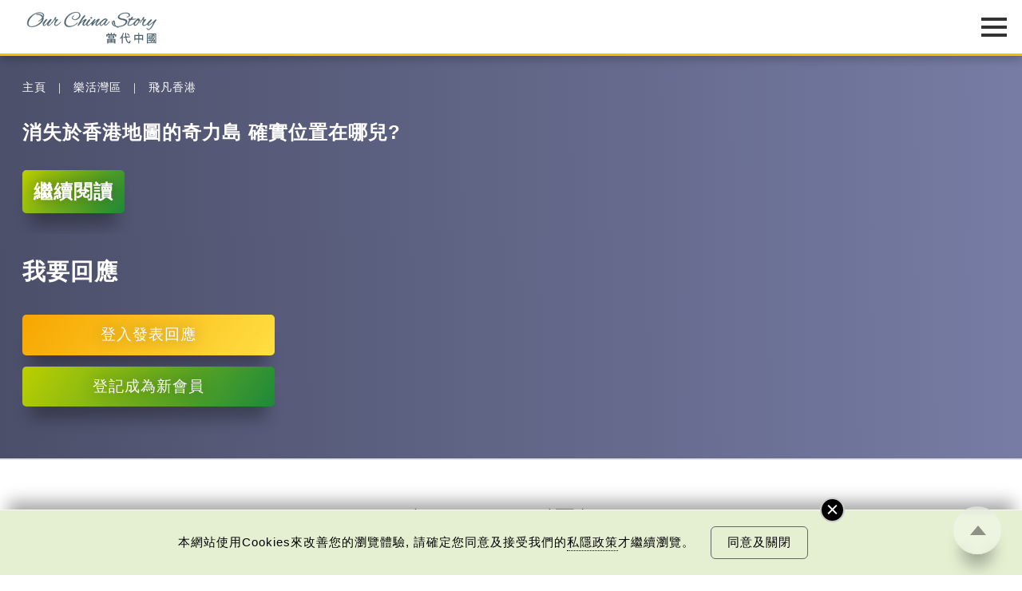

--- FILE ---
content_type: text/html; charset=UTF-8
request_url: https://www.ourchinastory.com/zh/comment?tid=5362&type=article&view=read
body_size: 90447
content:
<!DOCTYPE html>
<html>
<head>
	<!-- meta data -->
	<meta charset="utf-8">
	<meta name="viewport" content="width=device-width, initial-scale=1.0, viewport-fit=cover">
	<title>投票 | 當代中國</title>
	<link rel="canonical" href="https://www.ourchinastory.com/zh/5362" />
	<meta name="copyright" content="當代中國" />
	<meta name="keywords" content="中華傳統當代中國中國新聞中國發展" />
	<meta name="description" content="「當代中國」是中國文化研究院開設的多媒體網上平台，以全新視角介紹當代中國發展，以及具啟發性和趣味性的中國人情世事和社會文化訊息，讓全球讀者掌握國家最新潮流脈搏。" />
	<meta name="title" content="投票 | 當代中國" />
	<meta property="og:type" content="website" />
	<meta property="og:title" content="投票 | 當代中國" />
	<meta property="og:site_name" content="當代中國" />
	<meta property="og:url" content="https://www.ourchinastory.com/zh/5362" />
	<meta property="og:description" content="「當代中國」是中國文化研究院開設的多媒體網上平台，以全新視角介紹當代中國發展，以及具啟發性和趣味性的中國人情世事和社會文化訊息，讓全球讀者掌握國家最新潮流脈搏。" />
		<meta property="og:image" content="https://www.ourchinastory.com/common/images/ocs_share_logo.png"/>
		<meta property="og:image:width" content="720">
			<meta property="og:image:height" content="720">
		<meta name="twitter:card" content="summary_large_image"/>
	<meta name="twitter:title" content="投票 | 當代中國"/>
	<meta name="twitter:description" content="「當代中國」是中國文化研究院開設的多媒體網上平台，以全新視角介紹當代中國發展，以及具啟發性和趣味性的中國人情世事和社會文化訊息，讓全球讀者掌握國家最新潮流脈搏。"/>
	<meta name="twitter:image" content="https://www.ourchinastory.com/common/images/ocs_share_logo.png"/>
	<link rel="icon" type="image/png" sizes="16x16" href="https://www.ourchinastory.com/images/icon/favicon-16x16.png">
	<link rel="icon" type="image/png" sizes="32x32" href="https://www.ourchinastory.com/images/icon/favicon-32x32.png">
	<link rel="apple-touch-icon" sizes="180x180" href="https://www.ourchinastory.com/images/icon/apple-touch-icon.png">
	<link rel="manifest" href="/zh/manifest">
	<meta name="google-site-verification" content="lari8H5Dw_Ts2SeiSC0hTpvWjdujYIQYScT04eeatWw" />
	<script type="application/ld+json">{"@context": "http://schema.org","@type":"Organization","name":"當代中國","url":"https://www.ourchinastory.com/zh/home","logo":{"name":"當代中國", "@type":"ImageObject","width":300,"height":120,"url":"https://www.ourchinastory.com/common/images/logo.png"},"sameAs":["https://www.facebook.com/ChinaSnapshot/", "https://www.instagram.com/snapshot_____story/", "https://weibo.com/4pmdiary?from=myfollow_all&is_all=1"]}</script>

	<!-- css -->
	<!--<link rel="stylesheet" type="text/css" media="screen" href="common/style/fonts_.css">-->
	<link rel="stylesheet" type="text/css" media="screen" href="/common/style/global_style.css?v=20250527">
			<!-- js -->
	<script language="javascript" type="text/javascript" src="/common/js/jquery-3.5.1.min.js"></script>
	<script language="javascript" type="text/javascript" src="/common/js/jquery.easing.1.3.min.js"></script>
	<script language="javascript" type="text/javascript" src="/common/js/global_controll.js?v=20211029"></script>
	<script language="javascript" type="text/javascript" src="/common/js/swiper.min.js"></script>
	<script language="javascript" type="text/javascript" src="/common/js/TweenMax.min.js"></script>
	<script language="javascript" type="text/javascript" src="/common/js/ScrollMagic.min.js"></script>
	<script language="javascript" type="text/javascript" src="/common/js/animation.gsap.min.js"></script>
	<link rel="stylesheet" href="/common/style/colorbox.min.css?v=20230505" type="text/css" media="screen" />
	<script language="javascript" type="text/javascript" src="/common/js/common_function.js?v=20211105"></script>
	<script language="javascript" type="text/javascript" src="/common/js/jquery.validate.min.js"></script>
	<script src="https://www.recaptcha.net/recaptcha/api.js" async defer></script>
		<!-- Google tag (gtag.js) -->
	<script async src="https://www.googletagmanager.com/gtag/js?id=G-5ZMYZTRSM3"></script>
	<script>window.dataLayer = window.dataLayer || [];   function gtag(){dataLayer.push(arguments);}   gtag('js', new Date());   gtag('config', 'G-5ZMYZTRSM3');</script>
	<!-- Google Tag Manager -->
	<script>(function(w,d,s,l,i){w[l]=w[l]||[];w[l].push({'gtm.start':
	new Date().getTime(),event:'gtm.js'});var f=d.getElementsByTagName(s)[0],
	j=d.createElement(s),dl=l!='dataLayer'?'&l='+l:'';j.async=true;j.src=
	'https://www.googletagmanager.com/gtm.js?id='+i+dl;f.parentNode.insertBefore(j,f);
	})(window,document,'script','dataLayer','GTM-N5CQSDB');</script>
	<!-- End Google Tag Manager -->
	<!-- Facebook Pixel Code -->
	<script>
	!function(f,b,e,v,n,t,s)
	{if(f.fbq)return;n=f.fbq=function(){n.callMethod?
	n.callMethod.apply(n,arguments):n.queue.push(arguments)};
	if(!f._fbq)f._fbq=n;n.push=n;n.loaded=!0;n.version='2.0';
	n.queue=[];t=b.createElement(e);t.async=!0;
	t.src=v;s=b.getElementsByTagName(e)[0];
	s.parentNode.insertBefore(t,s)}(window, document,'script',
	'https://connect.facebook.net/en_US/fbevents.js');
	fbq('init', '665990443967772');
	fbq('track', 'PageView');
	</script>
	<!-- End Facebook Pixel Code -->
	</head>
<body>
	<!-- Google Tag Manager (noscript) -->
<noscript><iframe src="https://www.googletagmanager.com/ns.html?id=GTM-N5CQSDB"
height="0" width="0" style="display:none;visibility:hidden"></iframe></noscript>
<!-- End Google Tag Manager (noscript) -->
<!-- Facebook Pixel Code -->
<noscript><img height="1" width="1" style="display:none"
src="https://www.facebook.com/tr?id=665990443967772&ev=PageView&noscript=1"
/></noscript>
<!-- End Facebook Pixel Code -->
	<!-- breadcrumb -->
<div id="OverlayWrapper" class="OverlayWrapper">
	<div class="OverlayContainer">
		<div id="CloseOverlay" class="CloseOverlay" title="關閉"></div>
		<section><div class="Container"><p></p></div></section>
	</div>
</div>
<div id="OverlayWrapperWithoutClose" class="OverlayWrapper">
	<div class="OverlayContainer">
		<section><div class="Container"><p></p></div></section>
	</div>
</div>
<header>
	<div class="HeaderWrapper Container">
		<div id="HeaderLogo">
			<object type="image/svg+xml" data="/common/images/logo.svg?v=20201216">
				<div class="HeaderLogoFallback"></div>
			</object>
			<a href="/zh/home" title="當代中國"></a>
		</div>
		<div id="HeaderMenu" class="Lang-zh">
			<nav>
			<div class="advance-technology">	<a href="/zh/advance-technology">中國科技</a><a href="/zh/advance-technology/smartliving">智慧生活</a><a href="/zh/advance-technology/megaprojects">超級工程</a><a href="/zh/advance-technology/aerospace">航空航天</a><a href="/zh/advance-technology/military-technology">軍事技術</a><a href="/zh/advance-technology/scientific-exploration">科技探索</a></div><div class="bayarea">	<a href="/zh/bayarea">樂活灣區</a><a href="/zh/bayarea/hong-kong">飛凡香港</a><a href="/zh/bayarea/shenzhen">探索深圳</a><a href="/zh/bayarea/onehourzone">一小時生活圈</a><a href="/zh/bayarea/roadtoguangzhou">直通廣州</a><a href="/zh/bayarea/gbatopics">灣區指南</a></div><div class="trendychina">	<a href="/zh/trendychina">潮遊生活</a><a href="/zh/trendychina/delicious-trend">百味中國</a><a href="/zh/trendychina/travel-leisure">旅遊風物</a><a href="/zh/trendychina/entertainment">影視時尚</a></div><div class="fun-facts">	<a href="/zh/fun-facts">通識中國</a><a href="/zh/fun-facts/numbers">趣味數字</a><a href="/zh/fun-facts/best-of-china">中國之最</a><a href="/zh/fun-facts/statistics">統計新知</a><a href="/zh/fun-facts/humangeography">人文地理</a><a href="/zh/fun-facts/thats-day">當年今日</a></div><div class="people">	<a href="/zh/people">非凡人事</a><a href="/zh/people/heros">時代英雄</a><a href="/zh/people/great-people">傑出名人</a><a href="/zh/people/innovation-leader">創新先鋒</a><a href="/zh/people/little-big-thing">小城大事</a><a href="/zh/people/sportsman">運動健兒</a><a href="/zh/people/moviestar">影視巨星</a></div><div class="cultural-learning">	<a href="/zh/cultural-learning">文化精華</a><a href="/zh/cultural-learning/cultural-heritage">文化傳承</a><a href="/zh/cultural-learning/snapshot">圖說中國</a><a href="/zh/cultural-learning/whys-that">文化百科</a><a href="/zh/cultural-learning/vocabulary">每日一詞</a><a href="/zh/cultural-learning/explore-hkpm">暢遊故宮</a></div><div class="chinafocus">	<a href="/zh/chinafocus">焦點縱覽</a><a href="/zh/chinafocus/political-diplomatic">政治外交</a><a href="/zh/chinafocus/economy-development">經濟發展</a><a href="/zh/chinafocus/society-livelihood">社會民生</a><a href="/zh/chinafocus/sports">體育運動</a></div><div class="columns">	<a href="/zh/columns">名家觀點</a><a href="/zh/columns/authors">名家</a><a href="/zh/columns/2024-03-19-02-33-15">編輯之選</a></div><div class="special-reports">	<a href="/zh/special-reports">國情專題</a><a href="/zh/special-reports/little-big-industry">小城大業</a><a href="/zh/special-reports/90">90秒看中國</a><a href="/zh/special-reports/resistance-against-japanese-aggression">抗戰之路</a><a href="/zh/special-reports/75years">非凡75年</a><a href="/zh/special-reports/policies">國策通識</a><a href="/zh/special-reports/reform-and-opening">改革開放</a><a href="/zh/special-reports/the-14th-five-year-plan">十四五規劃</a><a href="/zh/special-reports/belt-and-road-initiative">一帶一路</a></div>				<div class="WeeklyTopic">
					<a href="/zh/weeklytopic">每周主題</a>
				</div>
								<div class="Video">
					<a href="/zh/video">最新影片</a>
				</div>
								<div class="AboutUs">
					<a href="/zh/aboutus">關於我們</a>
				</div>
								<div id="MemberIco">
					<div id="firstBtn"><a href="/zh/login" id="loginBtn">
					登入/註冊					</a></div>
					<div id="secondBtn"><a href="/zh/profile">會員</a><a href="javascript:void(0)" id="logoutBtn">登出</a></div>
				</div>
				<div id="MenuLang"><div><a href="/cn/home">简</a></div><div><a href="/en/home">Eng</a></div></div>				<div id="SearchIco" title="Search">
                    <a href="/zh/search">
                        <svg version="1.1" id="Layer_1" xmlns="http://www.w3.org/2000/svg" xmlns:xlink="http://www.w3.org/1999/xlink" x="0px" y="0px" viewBox="0 0 425.2 425.2" style="enable-background:new 0 0 425.2 425.2;" xml:space="preserve">
                            <g>
                                <g>
                                    <defs>
                                        <rect id="SVGID_1_" x="16" y="17.3" width="392" height="392"></rect>
                                    </defs>
                                    <clipPath id="SVGID_2_">
                                        <use xlink:href="#SVGID_1_" style="overflow:visible;"></use>
                                    </clipPath>
                                    <path class="st0" d="M403.2,381.5L309,287.3c23.4-28.5,37.4-65,37.4-104.7c0-91.2-74-165.2-165.2-165.2
                                        C89.9,17.3,16,91.3,16,182.5s73.9,165.2,165.2,165.2c39.8,0,76.2-14,104.6-37.4l94.2,94.2c6.4,6.4,16.7,6.4,23.1,0
                                        C409.6,398.2,409.6,387.8,403.2,381.5L403.2,381.5z M181.2,314.9c-73,0-132.4-59.4-132.4-132.3S108.2,50.1,181.2,50.1
                                        c73,0,132.4,59.4,132.4,132.4S254.2,314.9,181.2,314.9L181.2,314.9z M181.2,314.9"></path>
                                </g>
                            </g>
                        </svg>
                    </a>
                </div>
			</nav>
		   <div id="MenuIcon">
			   <div>
					<div class="Default"></div>
					<div class="Default"></div>
					<div class="Default"></div>
					<div class="Extend"></div>
					<div class="Extend"></div>
			   </div>
			</div>
		</div>
	</div>
</header>
<!-- Start JWT checking -->
<script>
// if (typeof (navigator.msLaunchUri) === "function") {
//   navigator.msLaunchUri('microsoft-edge:' + window.location.href,
//     function () { window.location.href="https://go.microsoft.com/fwlink/?linkid=2151617" },
//     function () {console.log('ie but no edge')}
//   )
// }

//remove facebook hash
if (window.location.hash === "#_=_"){
    // Check if the browser supports history.replaceState.
    if (history.replaceState) {
        // Keep the exact URL up to the hash.
        var cleanHref = window.location.href.split("#")[0];
        // Replace the URL in the address bar without messing with the back button.
        history.replaceState(null, null, cleanHref);
    } else {
        window.location.hash = "";
    }
}

var message = {"subscribe":{"success":{"S1":{"zh-TW":"\u591a\u8b1d\u8a02\u95b1\u7576\u4ee3\u4e2d\u570b\u7db2\u4e0a\u96dc\u8a8c\u8cc7\u8a0a\uff0c\u5c1a\u672a\u5b8c\u6210\u8a02\u95b1\u767b\u8a18\u3002<br\/><br\/>\u6838\u5be6\u96fb\u90f5\u5df2\u5bc4\u5230\u95a3\u4e0b\u7684\u96fb\u90f5\u5730\u5740\uff0c\u8acb\u67e5\u770b\u53ca\u7acb\u5373\u555f\u52d5\u4f60\u8a02\u95b1\u7684\u7db2\u4e0a\u96dc\u8a8c\u8cc7\u8a0a\u3002","zh-CN":"\u591a\u8c22\u8ba2\u9605\u5f53\u4ee3\u4e2d\u56fd\u7f51\u4e0a\u6742\u5fd7\u8d44\u8baf\uff0c\u5c1a\u672a\u5b8c\u6210\u8ba2\u9605\u767b\u8bb0\u3002<br\/> <br\/>\u6838\u5b9e\u7535\u5b50\u90ae\u4ef6\u5df2\u5bc4\u5230\u9601\u4e0b\u7684\u7535\u5b50\u90ae\u4ef6\u5730\u5740\uff0c\u8bf7\u67e5\u770b\u53ca\u7acb\u5373\u542f\u52a8\u60a8\u8ba2\u9605\u7684\u7f51\u4e0a\u6742\u5fd7\u8d44\u8baf\u3002","en-GB":"Thank you for subscribing! <br\/><br\/>Just one more step to finish subscribing."},"S2":{"zh-TW":"\u7576\u4ee3\u4e2d\u570b\u5df2\u767c\u51fa\u6838\u5be6\u96fb\u90f5\u5230\u95a3\u4e0b\u7684\u96fb\u90f5\u5730\u5740\uff0c\u8acb\u5148\u555f\u52d5\u3002\u5982\u672a\u80fd\u6536\u5230\u6838\u5be6\u96fb\u90f5\uff0c\u5efa\u8b70\u53ef\u5230\u96dc\u4ef6\u7bb1\u67e5\u95b1\u6216<a id=\"resend_subscribeBtn\">\u6309\u6b64<\/a>\u91cd\u767c\u96fb\u90f5\u3002","zh-CN":"\u5f53\u4ee3\u4e2d\u56fd\u5df2\u53d1\u51fa\u6838\u5b9e\u7535\u5b50\u90ae\u4ef6\u5230\u9601\u4e0b\u7684\u7535\u5b50\u90ae\u4ef6\u5730\u5740\uff0c\u8bf7\u5148\u542f\u52a8\u3002\u5982\u672a\u80fd\u6536\u5230\u6838\u5be6\u96fb\u90f5\uff0c\u5efa\u8bae\u53ef\u5230\u6742\u4ef6\u7bb1\u67e5\u9605\u6216<a id=\"resend_subscribeBtn\">\u6309\u6b64<\/a>\u91cd\u53d1\u7535\u90ae\u3002","en-GB":"A verification email has been sent to your email address. Please activate now. If you cannot find the email in your inbox, please check spam folder or <a id=\"resend_subscribeBtn\">click here<\/a> to resend."},"S3":{"zh-TW":"\u6210\u529f\u65b0\u589e\u8cc7\u6599\u3002","zh-CN":"\u6210\u529f\u65b0\u589e\u8d44\u6599\u3002","en-GB":"Information added."},"S4":{"zh-TW":"\u6210\u529f\u66f4\u65b0\u8cc7\u6599\u3002","zh-CN":"\u6210\u529f\u66f4\u65b0\u8d44\u6599\u3002","en-GB":"Information updated."},"S5":{"zh-TW":"\u591a\u8b1d\u8a02\u95b1\u3002","zh-CN":"\u591a\u8b1d\u8ba2\u9605\u3002","en-GB":"Thank you for subscribing!"},"S6":{"zh-TW":"\u6b64\u96fb\u90f5\u5730\u5740\u5df2\u7d93\u8a02\u95b2\u3002","zh-CN":"\u6b64\u7535\u90ae\u5730\u5740\u5df2\u7ecf\u8ba2\u9605\u3002","en-GB":"The email address is subscribed."}},"failed":{"E1":{"zh-TW":"\u767c\u751f\u670d\u52d9\u5668\u932f\u8aa4\uff0c\u8acb\u7a0d\u5f8c\u518d\u8a66\u6216\u806f\u7e6b\u7ba1\u7406\u54e1\u3002","zh-CN":"\u53d1\u751f\u670d\u52a1\u5668\u9519\u8bef\uff0c\u8bf7\u7a0d\u540e\u518d\u8bd5\u6216\u8054\u7cfb\u7ba1\u7406\u5458\u3002","en-GB":"An error occurred. Please try again later or contact us."},"E2":{"zh-TW":"\u7121\u6cd5\u767c\u9001\u6838\u5be6\u90f5\u4ef6\uff0c\u8acb\u7a0d\u5f8c\u518d\u8a66\u6216\u806f\u7e6b\u7ba1\u7406\u54e1\u3002","zh-CN":"\u65e0\u6cd5\u53d1\u9001\u6838\u5b9e\u90ae\u4ef6\uff0c\u8bf7\u7a0d\u540e\u518d\u8bd5\u6216\u8054\u7cfb\u7ba1\u7406\u5458\u3002","en-GB":"Unable to send verification email. Please try again later or contact us."},"E3":{"zh-TW":"\u96fb\u90f5\u5730\u5740\u4e0d\u6b63\u78ba\u3002","zh-CN":"\u7535\u5b50\u90ae\u4ef6\u5730\u5740\u4e0d\u6b63\u786e\u3002","en-GB":"The email address is invalid."},"E4":{"zh-TW":"\u8a02\u95b1\u4e0d\u6210\u529f\u3002","zh-CN":"\u8ba2\u9605\u4e0d\u6210\u529f\u3002","en-GB":"Subscription failed."},"E5":{"zh-TW":"\u96fb\u90f5\u5730\u5740\u5df2\u8a02\u95b1\u3002","zh-CN":"\u7535\u90ae\u5730\u5740\u5df2\u8ba2\u9605\u3002","en-GB":"The email address is subscribed."},"E6":{"zh-TW":"\u6703\u54e1\u5df2\u8a02\u95b1\u3002","zh-CN":"\u4f1a\u5458\u5df2\u8ba2\u9605\u3002","en-GB":"The member is subscribed."},"googlerecaptacha":{"zh-TW":"\u64cd\u4f5c\u903e\u6642\u3002","zh-CN":"\u64cd\u4f5c\u903e\u65f6\u3002","en-GB":"Your session has been timed out."}}},"unsubscribe":{"success":{"S1":{"zh-TW":"\u6838\u5be6\u96fb\u90f5\u5df2\u5bc4\u5230\u95a3\u4e0b\u7684\u96fb\u90f5\u5730\u5740\uff0c\u8acb\u67e5\u770b\u53ca\u555f\u52d5\u53d6\u6d88\u8a02\u95b1\u7684\u7db2\u4e0a\u96dc\u8a8c\u8cc7\u8a0a\u3002","zh-CN":"\u6838\u5b9e\u7535\u5b50\u90ae\u4ef6\u5df2\u5bc4\u5230\u9601\u4e0b\u7684\u7535\u5b50\u90ae\u4ef6\u5730\u5740\uff0c\u8bf7\u67e5\u770b\u53ca\u542f\u52a8\u53d6\u6d88\u8ba2\u9605\u7684\u7f51\u4e0a\u6742\u5fd7\u8d44\u8baf\u3002","en-GB":"A verification email has been sent to your email address. Please check and unsubscribe now."},"S2":{"zh-TW":"\u6b64\u96fb\u90f5\u5730\u5740\u6210\u529f\u53d6\u6d88\u8a02\u95b1\u3002","zh-CN":"\u6b64\u7535\u90ae\u5730\u5740\u6210\u529f\u53d6\u6d88\u8ba2\u9605\u3002","en-GB":"Your subscription has been successfully cancelled."}},"failed":{"E1":{"zh-TW":"\u767c\u751f\u670d\u52d9\u5668\u932f\u8aa4\uff0c\u8acb\u7a0d\u5f8c\u518d\u8a66\u6216\u806f\u7e6b\u7ba1\u7406\u54e1\u3002","zh-CN":"\u53d1\u751f\u670d\u52a1\u5668\u9519\u8bef\uff0c\u8bf7\u7a0d\u540e\u518d\u8bd5\u6216\u8054\u7cfb\u7ba1\u7406\u5458\u3002","en-GB":"An error occurred. Please try again later or contact us."},"E2":{"zh-TW":"\u7121\u6cd5\u767c\u9001\u6838\u5be6\u90f5\u4ef6\uff0c\u8acb\u7a0d\u5f8c\u518d\u8a66\u6216\u806f\u7e6b\u7ba1\u7406\u54e1\u3002","zh-CN":"\u65e0\u6cd5\u53d1\u9001\u6838\u5b9e\u90ae\u4ef6\uff0c\u8bf7\u7a0d\u540e\u518d\u8bd5\u6216\u8054\u7cfb\u7ba1\u7406\u5458\u3002","en-GB":"Unable to send verification email. Please try again later or contact us."},"E3":{"zh-TW":"\u96fb\u90f5\u5730\u5740\u4e0d\u6b63\u78ba\u3002","zh-CN":"\u7535\u5b50\u90ae\u4ef6\u5730\u5740\u4e0d\u6b63\u786e\u3002","en-GB":"The email address is invalid."},"E4":{"zh-TW":"\u53d6\u6d88\u8a02\u95b1\u4e0d\u6210\u529f\u3002","zh-CN":"\u53d6\u6d88\u8ba2\u9605\u4e0d\u6210\u529f\u3002","en-GB":"Subscription cancellation failed."},"E5":{"zh-TW":"\u96fb\u90f5\u5730\u5740\u6c92\u6709\u8a02\u95b1\u3002","zh-CN":"\u7535\u5b50\u90ae\u4ef6\u6c92\u6709\u8ba2\u9605\u3002","en-GB":"The email address is not subscribed."},"googlerecaptacha":{"zh-TW":"\u64cd\u4f5c\u903e\u6642\u3002","zh-CN":"\u64cd\u4f5c\u903e\u65f6\u3002","en-GB":"Your session has been timed out."}}},"login":{"failed":{"E1":{"zh-TW":"\u767c\u751f\u670d\u52d9\u5668\u932f\u8aa4\uff0c\u8acb\u7a0d\u5f8c\u518d\u8a66\u6216\u806f\u7e6b\u7ba1\u7406\u54e1\u3002","zh-CN":"\u53d1\u751f\u670d\u52a1\u5668\u9519\u8bef\uff0c\u8bf7\u7a0d\u540e\u518d\u8bd5\u6216\u8054\u7cfb\u7ba1\u7406\u5458\u3002","en-GB":"An error occurred. Please try again later or contact us."},"E2":{"zh-TW":"\u767b\u5165\u96fb\u90f5\u6216\u5bc6\u78bc\u7121\u6548\u3002","zh-CN":"\u767b\u5165\u7535\u90ae\u6216\u5bc6\u7801\u65e0\u6548\u3002","en-GB":"The email or password is invalid."},"E3":{"zh-TW":"\u767b\u5165\u6703\u54e1\u6236\u53e3\u5931\u6557<\/br>\u6b64\u7528\u6236\u5df2\u5931\u6548\u3002\u8acb\u96fb\u90f5\u81f3info@ourchinastory.com\u67e5\u8a62\u3002","zh-CN":"\u767b\u5165\u4f1a\u5458\u6237\u53e3\u5931\u8d25<\/br>\u6b64\u7528\u6237\u5df2\u5931\u6548\u3002\u8bf7\u7535\u90ae\u81f3info@ourchinastory.com\u67e5\u8be2\u3002","en-GB":"\"Failed to Login.<\/br>\n\t\t\tThis account is inactive. Please email us at info@ourchinastory.com.\""},"E4":{"zh-TW":"\u767b\u5165\u6703\u54e1\u6236\u53e3\u5931\u6557<\/br>\u6703\u54e1\u5e33\u6236\u5be9\u6838\u4e2d\u3002","zh-CN":"\u767b\u5165\u4f1a\u5458\u6237\u53e3\u5931\u8d25<\/br>\u4f1a\u5458\u5e10\u6237\u5ba1\u6838\u4e2d\u3002","en-GB":"\"Failed to Login.<\/br>Account is under review.\""},"E5":{"zh-TW":"\u7576\u4ee3\u4e2d\u570b\u5df2\u767c\u51fa\u6838\u5be6\u96fb\u90f5\u5230\u95a3\u4e0b\u7684\u96fb\u90f5\u5730\u5740\uff0c\u8acb\u5148\u555f\u52d5\u4f60\u7684\u6703\u54e1\u6236\u53e3\uff0c\u7136\u5f8c\u518d\u767b\u5165\u3002","zh-CN":"\u5f53\u4ee3\u4e2d\u56fd\u5df2\u53d1\u51fa\u6838\u5b9e\u7535\u90ae\u5230\u9601\u4e0b\u7684\u7535\u90ae\u5730\u5740\uff0c\u8bf7\u5148\u542f\u52a8\u4f60\u7684\u4f1a\u5458\u6237\u53e3\uff0c\u7136\u5f8c\u518d\u767b\u5165\u3002","en-GB":"A verification email has been sent to your email address. Please activate your account and sign-in again."},"E6":{"zh-TW":"\u767b\u5165\u6703\u54e1\u6236\u53e3\u5931\u6557<\/br>\u6b64\u7528\u6236\u5df2\u5931\u6548\uff0c\u5c07\u5728#DATE#\u65e5\u5167\u7121\u6cd5\u767b\u5165\uff0c\u8acb\u96fb\u90f5\u81f3info@ourchinastory.com\u67e5\u8a62\u3002","zh-CN":"\u767b\u5165\u4f1a\u5458\u6237\u53e3\u5931\u8d25<\/br>\u6b64\u7528\u6237\u5df2\u5931\u6548\uff0c\u5c06\u5728#DATE#\u65e5\u5185\u65e0\u6cd5\u767b\u5165\uff0c\u8bf7\u7535\u90ae\u81f3info@ourchinastory.com\u67e5\u8be2\u3002","en-GB":"Failed to Login.<\/br>\n\t\t\tThis account is inactive and cannot be logged in in #DATE# days.\n\t\t\tPlease email us at info@ourchinastory.com."},"cookies":{"zh-TW":"\u8acb\u5148\u63a5\u53d7cookies\u689d\u6b3e\u3002","zh-CN":"\u8bf7\u5148\u63a5\u53d7cookies\u6761\u6b3e\u3002","en-GB":"Please accept the Cookie Policy first."}}},"update_profile":{"success":{"S1":{"zh-TW":"\u6703\u54e1\u8cc7\u6599\u5df2\u66f4\u65b0\u3002","zh-CN":"\u4f1a\u5458\u8d44\u6599\u5df2\u66f4\u65b0\u3002","en-GB":"Account information updated."},"S2":{"zh-TW":"\u6703\u54e1\u8cc7\u6599\u5df2\u66f4\u65b0\u3002","zh-CN":"\u4f1a\u5458\u8d44\u6599\u5df2\u66f4\u65b0\u3002","en-GB":"Account information updated."}},"failed":{"E1":{"zh-TW":"\u8acb\u91cd\u65b0\u767b\u5165\u3002","zh-CN":"\u8bf7\u91cd\u65b0\u767b\u5165\u3002","en-GB":"Please log in again."},"E2":{"zh-TW":"\u8cc7\u6599\u932f\u8aa4\uff0c\u8acb\u91cd\u65b0\u8f38\u5165\u3002","zh-CN":"\u8d44\u6599\u9519\u8bef\uff0c\u8bf7\u91cd\u65b0\u8f93\u5165\u3002","en-GB":"Wrong information, please re-enter it."},"E3":{"zh-TW":"\u767b\u5165\u6703\u54e1\u6236\u53e3\u5931\u6557<\/br>\u6b64\u7528\u6236\u5df2\u5931\u6548\u3002\u8acb\u96fb\u90f5\u81f3info@ourchinastory.com\u67e5\u8a62\u3002","zh-CN":"\u767b\u5165\u4f1a\u5458\u6237\u53e3\u5931\u8d25<\/br>\u6b64\u7528\u6237\u5df2\u5931\u6548\u3002\u8bf7\u7535\u90ae\u81f3info@ourchinastory.com\u67e5\u8be2\u3002","en-GB":"\"Failed to Login.<\/br>This account is inactive. Please email us at info@ourchinastory.com.\""},"E4":{"zh-TW":"\u767b\u5165\u6703\u54e1\u6236\u53e3\u5931\u6557<\/br>\u6703\u54e1\u5e33\u6236\u5be9\u6838\u4e2d\u3002","zh-CN":"\u767b\u5165\u4f1a\u5458\u6237\u53e3\u5931\u8d25<\/br>\u4f1a\u5458\u5e10\u6237\u5ba1\u6838\u4e2d\u3002","en-GB":"Failed to Login.<\/br>Account is under review."},"E5":{"zh-TW":"\u66f4\u6539\u8cc7\u6599\u5931\u6557","zh-CN":"\u66f4\u6539\u8d44\u6599\u5931\u8d25","en-GB":"Failed to update information."},"E6":{"zh-TW":"\u7576\u4ee3\u4e2d\u570b\u5df2\u767c\u51fa\u6838\u5be6\u96fb\u90f5\u5230\u95a3\u4e0b\u7684\u96fb\u90f5\u5730\u5740\uff0c\u8acb\u5148\u555f\u52d5\u4f60\u7684\u6703\u54e1\u6236\u53e3\uff0c\u7136\u5f8c\u518d\u767b\u5165\u3002","zh-CN":"\u5f53\u4ee3\u4e2d\u56fd\u5df2\u53d1\u51fa\u6838\u5b9e\u7535\u90ae\u5230\u9601\u4e0b\u7684\u7535\u90ae\u5730\u5740\uff0c\u8bf7\u5148\u542f\u52a8\u4f60\u7684\u4f1a\u5458\u6237\u53e3\uff0c\u7136\u5f8c\u518d\u767b\u5165\u3002","en-GB":"A verification email has been sent to your email address. Please activate your account and sign-in again."},"E7":{"zh-TW":"\u59d3\u540d\u5305\u542b\u654f\u611f\u5b57\u7b26\u3002","zh-CN":"\u59d3\u540d\u5305\u542b\u654f\u611f\u5b57\u7b26\u3002","en-GB":"This name contains inappropriate speech."},"cookies":{"zh-TW":"\u8acb\u5148\u63a5\u53d7cookies\u689d\u6b3e\u3002","zh-CN":"\u8bf7\u5148\u63a5\u53d7cookies\u6761\u6b3e\u3002","en-GB":"Please accept the Cookie Policy first."},"unauthorized":{"zh-TW":"\u8acb\u5148\u767b\u5165\u3002","zh-CN":"\u8bf7\u5148\u767b\u5165\u3002","en-GB":"Please log in first."}}},"register":{"success":{"S1":{"zh-TW":"\u6838\u5be6\u96fb\u90f5\u5df2\u5bc4\u5230\u95a3\u4e0b\u7684\u96fb\u90f5\u5730\u5740\uff0c\u8acb\u67e5\u770b\u53ca\u7acb\u5373\u555f\u52d5\u4f60\u7684\u6703\u54e1\u6236\u53e3\u3002","zh-CN":"\u6838\u5b9e\u7535\u90ae\u5df2\u5bc4\u5230\u9601\u4e0b\u7684\u7535\u90ae\u5730\u5740\uff0c\u8bf7\u67e5\u770b\u53ca\u7acb\u5373\u542f\u52a8\u4f60\u7684\u4f1a\u5458\u6237\u53e3\u3002","en-GB":"A verification email has been sent to your email address. Please check and activate your account now."},"S2":{"zh-TW":"\u591a\u8b1d\u6210\u70ba\u7576\u4ee3\u4e2d\u570b\u6703\u54e1\u3002","zh-CN":"\u591a\u8c22\u6210\u4e3a\u5f53\u4ee3\u4e2d\u56fd\u4f1a\u5458\u3002","en-GB":"Thanks for joining Our China Story."}},"failed":{"E1":{"zh-TW":"\u6b64\u96fb\u90f5\u5df2\u8a3b\u518a\u3002","zh-CN":"\u6b64\u7535\u90ae\u5df2\u6ce8\u518c\u3002","en-GB":"This email is already registered."},"E2":{"zh-TW":"\u767c\u751f\u670d\u52d9\u5668\u932f\u8aa4\uff0c\u8acb\u7a0d\u5f8c\u518d\u8a66\u6216\u806f\u7e6b\u7ba1\u7406\u54e1\u3002","zh-CN":"\u53d1\u751f\u670d\u52a1\u5668\u9519\u8bef\uff0c\u8bf7\u7a0d\u540e\u518d\u8bd5\u6216\u8054\u7cfb\u7ba1\u7406\u5458\u3002","en-GB":"An error occurred. Please try again later or contact us."},"E3":{"zh-TW":"\u66b1\u7a31\u5df2\u88ab\u4f7f\u7528\u6216\u5305\u542b\u654f\u611f\u5b57\u7b26\u3002","zh-CN":"\u6635\u79f0\u5df2\u88ab\u4f7f\u7528\u6216\u5305\u542b\u654f\u611f\u5b57\u7b26\u3002","en-GB":"This nickname is used or contains inappropriate speech."},"E4":{"zh-TW":"\u8f38\u5165\u8cc7\u6599\u51fa\u73fe\u932f\u8aa4\u3002","zh-CN":"\u8f93\u5165\u8d44\u6599\u51fa\u73b0\u9519\u8bef\u3002","en-GB":"Something went wrong with the data."},"E5":{"zh-TW":"\u7121\u6cd5\u767c\u9001\u90f5\u4ef6,\u8acb\u7a0d\u5f8c\u518d\u8a66\u6216\u806f\u7e6b\u7ba1\u7406\u54e1\u3002","zh-CN":"\u65e0\u6cd5\u53d1\u9001\u90ae\u4ef6\uff0c\u8bf7\u7a0d\u540e\u518d\u8bd5\u6216\u8054\u7cfb\u7ba1\u7406\u5458\u3002","en-GB":"We are unable to send the email, please try again later and contact us."},"E6":{"zh-TW":"\u59d3\u540d\u5305\u542b\u654f\u611f\u5b57\u7b26\u3002","zh-CN":"\u59d3\u540d\u5305\u542b\u654f\u611f\u5b57\u7b26\u3002","en-GB":"This name contains inappropriate speech."},"googlerecaptacha":{"zh-TW":"\u8a3b\u518a\u903e\u6642\u3002","zh-CN":"\u6ce8\u518c\u903e\u65f6\u3002","en-GB":"Session timeout."}}},"thirdparty":{"success":{"S1":{"zh-TW":"\u5e33\u6236\u7d81\u5b9a\u6210\u529f\uff0c\u6b63\u5728\u767b\u5165\u3002","zh-CN":"\u5e10\u6237\u7ed1\u5b9a\u6210\u529f\uff0c\u6b63\u5728\u767b\u5165\u3002","en-GB":"Account is linked and signing in."}},"failed":{"E1":{"zh-TW":"\u627e\u4e0d\u5230\u9a57\u8b49\u9470\u5319\u3002","zh-CN":"\u627e\u4e0d\u5230\u9a8c\u8bc1\u94a5\u5319\u3002","en-GB":"Verification token not found."},"E2":{"zh-TW":"\u767c\u751f\u670d\u52d9\u5668\u932f\u8aa4\uff0c\u8acb\u7a0d\u5f8c\u518d\u8a66\u6216\u806f\u7e6b\u7ba1\u7406\u54e1\u3002","zh-CN":"\u53d1\u751f\u670d\u52a1\u5668\u9519\u8bef\uff0c\u8bf7\u7a0d\u540e\u518d\u8bd5\u6216\u8054\u7cfb\u7ba1\u7406\u5458\u3002","en-GB":"An error occurred. Please try again later or contact us."},"E3":{"zh-TW":"\u7b2c\u4e09\u65b9\u5e73\u53f0\u767c\u751f\u932f\u8aa4\uff0c\u8acb\u7a0d\u5f8c\u518d\u8a66\u3002","zh-CN":"\u7b2c\u4e09\u65b9\u5e73\u53f0\u53d1\u751f\u9519\u8bef\uff0c\u8bf7\u7a0d\u5f8c\u518d\u8bd5\u3002","en-GB":"Something went wrong with 3rd party platform, please try again later."},"E4":{"zh-TW":"\u96fb\u90f5\u5730\u5740\u4e0d\u6b63\u78ba\u3002","zh-CN":"\u7535\u90ae\u5730\u5740\u4e0d\u6b63\u786e\u3002","en-GB":"The email address is invalid."},"E5":{"zh-TW":"\u8f38\u5165\u8cc7\u6599\u51fa\u73fe\u932f\u8aa4\u3002","zh-CN":"\u8f93\u5165\u8d44\u6599\u51fa\u73b0\u9519\u8bef\u3002","en-GB":"Something went wrong with the data."},"E6":{"zh-TW":"\u7b2c\u4e09\u65b9\u5e73\u53f0\u5e33\u6236\u5df2\u767b\u8a18\u3002","zh-CN":"\u7b2c\u4e09\u65b9\u5e73\u53f0\u5e10\u6237\u5df2\u767b\u8bb0\u3002","en-GB":"Third-party account is registered."},"E7":{"zh-TW":"\u66b1\u7a31\u5df2\u88ab\u4f7f\u7528\u6216\u5305\u542b\u654f\u611f\u5b57\u7b26\u3002","zh-CN":"\u6635\u79f0\u5df2\u88ab\u4f7f\u7528\u6216\u5305\u542b\u654f\u611f\u5b57\u7b26\u3002","en-GB":"This nickname is used or contains inappropriate speech."},"E8":{"zh-TW":"\u59d3\u540d\u5305\u542b\u654f\u611f\u5b57\u7b26\u3002","zh-CN":"\u59d3\u540d\u5305\u542b\u654f\u611f\u5b57\u7b26\u3002","en-GB":"This name contains inappropriate speech."},"E9":{"zh-TW":"\u627e\u4e0d\u5230\u6703\u54e1\u3002","zh-CN":"\u627e\u4e0d\u5230\u4f1a\u5458\u3002","en-GB":"Member not found."},"E10":{"zh-TW":"\u5e33\u6236\u5df2\u555f\u52d5\u3002","zh-CN":"\u5e10\u6237\u5df2\u542f\u52a8\u3002","en-GB":"Account has been activated."},"E11":{"zh-TW":"\u767c\u751f\u932f\u8aa4\uff0c\u8acb\u7a0d\u5f8c\u518d\u8a66\u6216\u806f\u7e6b\u7ba1\u7406\u54e1\u3002","zh-CN":"\u53d1\u751f\u9519\u8bef\uff0c\u8bf7\u7a0d\u5f8c\u518d\u8bd5\u6216\u8054\u7cfb\u7ba1\u7406\u5458\u3002","en-GB":"Something went wrong, please try again and contact us."},"E12":{"zh-TW":"\u627e\u4e0d\u5230\u7528\u6236\u3002","zh-CN":"\u627e\u4e0d\u5230\u7528\u6237\u3002","en-GB":"Account not found."}}},"update_pwd":{"success":{"S1":{"zh-TW":"\u5bc6\u78bc\u5df2\u6210\u529f\u66f4\u6539\uff0c\u8acb\u4ee5\u5f8c\u4f7f\u7528\u65b0\u5bc6\u78bc\u767b\u5165\u3002","zh-CN":"\u5bc6\u7801\u5df2\u6210\u529f\u66f4\u6539\uff0c\u8bf7\u4ee5\u5f8c\u4f7f\u7528\u65b0\u5bc6\u7801\u767b\u5165\u3002","en-GB":"The password has been reset. Please login with new password."}},"failed":{"E1":{"zh-TW":"\u820a\u5bc6\u78bc\u4e0d\u6b63\u78ba\u3002","zh-CN":"\u65e7\u5bc6\u7801\u4e0d\u6b63\u786e\u3002","en-GB":"The old password is invalid."},"E2":{"zh-TW":"\u5bc6\u78bc\u8acb\u7528 6 \u81f3 25 \u500b\u5b57\u5143\uff0c\u53ea\u63a5\u53d7\u82f1\u6587\u3001\u6578\u5b57\u548c \u201c_\u201d\u3002","zh-CN":"\u5bc6\u7801\u8bf7\u7528 6 \u81f3 25 \u4e2a\u5b57\u5143\uff0c\u53ea\u63a5\u53d7\u82f1\u6587\u4e36\u6570\u5b57\u548c \u201c_\u201d\u3002","en-GB":"Please create a password with 6 to 25 characters. You can use only English letters, numbers and \u201c_\u201d."},"cookies":{"zh-TW":"\u8acb\u5148\u63a5\u53d7cookies\u689d\u6b3e\u3002","zh-CN":"\u8bf7\u5148\u63a5\u53d7cookies\u6761\u6b3e\u3002","en-GB":"Please accept the Cookie Policy first."},"unauthorized":{"zh-TW":"\u8acb\u5148\u767b\u5165\u3002","zh-CN":"\u8bf7\u5148\u767b\u5165\u3002","en-GB":"Please sign-in first."},"server":{"zh-TW":"\u767c\u751f\u670d\u52d9\u5668\u932f\u8aa4\uff0c\u8acb\u7a0d\u5f8c\u518d\u8a66\u6216\u806f\u7e6b\u7ba1\u7406\u54e1\u3002","zh-CN":"\u53d1\u751f\u670d\u52a1\u5668\u9519\u8bef\uff0c\u8bf7\u7a0d\u540e\u518d\u8bd5\u6216\u8054\u7cfb\u7ba1\u7406\u5458\u3002","en-GB":"An error occurred. Please try again later or contact us."}}},"forget_pwd":{"success":{"S1":{"zh-TW":"\u91cd\u8a2d\u5bc6\u78bc\u7684\u93c8\u63a5\u5df2\u7d93\u767c\u9001\u5230\u4f60\u7684\u96fb\u90f5\uff0c\u8acb\u67e5\u95b1\u3002","zh-CN":"\u91cd\u8bbe\u5bc6\u7801\u7684\u94fe\u63a5\u5df2\u7ecf\u53d1\u9001\u5230\u4f60\u7684\u7535\u90ae\uff0c\u8bf7\u67e5\u9605\u3002","en-GB":"An email with password reset link has been sent to your email, please check."}},"failed":{"E1":{"zh-TW":"\u96fb\u90f5\u5730\u5740\u683c\u5f0f\u4e0d\u6b63\u78ba\u3002","zh-CN":"\u7535\u90ae\u5730\u5740\u683c\u5f0f\u4e0d\u6b63\u786e\u3002","en-GB":"The email address is invalid."},"E2":{"zh-TW":"\u8a72\u96fb\u90f5\u6c92\u6709\u8a3b\u518a\u8a18\u9304\uff0c\u8acb\u5148\u8a3b\u518a\u3002","zh-CN":"\u8be5\u7535\u90ae\u6ca1\u6709\u6ce8\u518c\u8bb0\u5f55\uff0c\u8bf7\u5148\u6ce8\u518c\u3002","en-GB":"Couldn't find the account. Please sign-up first."},"E3":{"zh-TW":"\u8a72\u6703\u54e1\u6236\u53e3\u5df2\u5931\u6548\u6216\u672a\u5553\u52d5\u3002","zh-CN":"\u8be5\u4f1a\u5458\u6237\u53e3\u5df2\u5931\u6548\u6216\u672a\u542f\u52a8\u3002","en-GB":"The account is inactive or not activate."},"E4":{"zh-TW":"\u767c\u751f\u670d\u52d9\u5668\u932f\u8aa4\uff0c\u8acb\u7a0d\u5f8c\u518d\u8a66\u6216\u806f\u7e6b\u7ba1\u7406\u54e1\u3002","zh-CN":"\u53d1\u751f\u670d\u52a1\u5668\u9519\u8bef\uff0c\u8bf7\u7a0d\u540e\u518d\u8bd5\u6216\u8054\u7cfb\u7ba1\u7406\u5458\u3002","en-GB":"An error occurred. Please try again later or contact us."},"E5":{"zh-TW":"\u7121\u6cd5\u767c\u9001\u90f5\u4ef6\uff0c\u8acb\u7a0d\u5f8c\u518d\u8a66\u6216\u806f\u7e6b\u7ba1\u7406\u54e1\u3002","zh-CN":"\u65e0\u6cd5\u53d1\u9001\u90ae\u4ef6\uff0c\u8bf7\u7a0d\u540e\u518d\u8bd5\u6216\u8054\u7cfb\u7ba1\u7406\u5458\u3002","en-GB":"Couldn't send the email. Please try agan later or contact us."},"googlerecaptacha":{"zh-TW":"\u64cd\u4f5c\u903e\u6642\u3002","zh-CN":"\u64cd\u4f5c\u903e\u65f6\u3002","en-GB":"Your session has been timed out."}}},"reset_pwd":{"success":{"S1":{"zh-TW":"\u5bc6\u78bc\u5df2\u88ab\u91cd\u8a2d\uff0c\u8acb\u7528\u65b0\u5bc6\u78bc\u767b\u5165\u3002","zh-CN":"\u5bc6\u7801\u5df2\u88ab\u91cd\u8bbe\uff0c\u8bf7\u7528\u65b0\u5bc6\u7801\u767b\u5165\u3002","en-GB":"Password has been reset. Please login with new password."}},"failed":{"E1":{"zh-TW":"\u96fb\u90f5\u5730\u5740\u683c\u5f0f\u4e0d\u6b63\u78ba\u3002","zh-CN":"\u7535\u90ae\u5730\u5740\u683c\u5f0f\u4e0d\u6b63\u786e\u3002","en-GB":"The email address is invalid."},"E2":{"zh-TW":"\u8a72\u6703\u54e1\u6236\u53e3\u6c92\u6709\u7533\u8acb\u91cd\u8a2d\u5bc6\u78bc\u3002","zh-CN":"\u8be5\u4f1a\u5458\u6237\u53e3\u6ca1\u6709\u7533\u8bf7\u91cd\u8bbe\u5bc6\u7801\u3002","en-GB":"We did not receive a request to reset password for that account."},"server":{"zh-TW":"\u767c\u751f\u670d\u52d9\u5668\u932f\u8aa4\uff0c\u8acb\u7a0d\u5f8c\u518d\u8a66\u6216\u806f\u7e6b\u7ba1\u7406\u54e1\u3002","zh-CN":"\u53d1\u751f\u670d\u52a1\u5668\u9519\u8bef\uff0c\u8bf7\u7a0d\u540e\u518d\u8bd5\u6216\u8054\u7cfb\u7ba1\u7406\u5458\u3002","en-GB":"An error occurred. Please try again later or contact us."}}},"poll":{"success":{"S1":{"zh-TW":"\u6295\u7968\u6210\u529f\u3002","zh-CN":"\u6295\u7968\u6210\u529f\u3002","en-GB":"You have successfully voted."}},"failed":{"E1":{"zh-TW":"\u6295\u7968\u529f\u80fd\u5df2\u88ab\u5c01\u9396\u3002","zh-CN":"\u6295\u7968\u529f\u80fd\u5df2\u88ab\u5c01\u9501\u3002","en-GB":"Voting function has been blocked."},"E2":{"zh-TW":"\u767c\u751f\u670d\u52d9\u5668\u932f\u8aa4\uff0c\u8acb\u7a0d\u5f8c\u518d\u8a66\u6216\u806f\u7e6b\u7ba1\u7406\u54e1\u3002","zh-CN":"\u53d1\u751f\u670d\u52a1\u5668\u9519\u8bef\uff0c\u8bf7\u7a0d\u540e\u518d\u8bd5\u6216\u8054\u7cfb\u7ba1\u7406\u5458\u3002","en-GB":"An error occurred. Please try again later or contact us."},"E3":{"zh-TW":"\u6295\u7968\u5df2\u7d50\u675f\u3002","zh-CN":"\u6295\u7968\u5df2\u7ed3\u675f\u3002","en-GB":"Voting has ended."},"E4":{"zh-TW":"\u4f60\u5df2\u6295\u7968\u3002","zh-CN":"\u4f60\u5df2\u6295\u7968\u3002","en-GB":"You have already voted."},"E5":{"zh-TW":"\u6295\u7968\u672a\u6210\u529f\uff0c\u8acb\u91cd\u65b0\u6295\u7968\u3002","zh-CN":"\u6295\u7968\u672a\u6210\u529f\uff0c\u8bf7\u91cd\u65b0\u6295\u7968\u3002","en-GB":"The vote was invalid, please vote again."},"E7":{"zh-TW":"\u767b\u5165\u903e\u6642\uff0c\u8acb\u91cd\u65b0\u8f09\u5165\u3002","zh-CN":"\u767b\u5165\u903e\u65f6\uff0c\u8bf7\u91cd\u8f7d\u5165\u3002","en-GB":"Sorry, your sign-in timed out. Please try again."},"unauthorized":{"zh-TW":"\u767b\u5165\u903e\u6642\uff0c\u8acb\u91cd\u65b0\u8f09\u5165\u3002","zh-CN":"\u767b\u5165\u903e\u65f6\uff0c\u8bf7\u91cd\u8f7d\u5165\u3002","en-GB":"Sorry, your sign-in timed out. Please try again."},"googlerecaptacha":{"zh-TW":"\u8acb\u8f38\u5165\u9a57\u8b49\u78bc\u3002","zh-CN":"\u8bf7\u8f93\u5165\u9a8c\u8bc1\u7801\u3002","en-GB":"Please enter verification codes."},"cookies":{"zh-TW":"\u8acb\u5148\u63a5\u53d7cookies\u689d\u6b3e\u3002","zh-CN":"\u8bf7\u5148\u63a5\u53d7cookies\u6761\u6b3e\u3002","en-GB":"Please accept the Cookie Policy first."}}},"like":{"failed":{"like":{"zh-TW":"\u4f60\u66felike\u904e\u6b64\u56de\u61c9\u4e86\uff01","zh-CN":"\u4f60\u66felike\u8fc7\u6b64\u56de\u5e94\u4e86\uff01","en-GB":"You have liked this response before!"},"dislike":{"zh-TW":"\u4f60\u66feDislike\u904e\u6b64\u56de\u61c9\u4e86\uff01","zh-CN":"\u4f60\u66feDislike\u8fc7\u6b64\u56de\u5e94\u4e86\uff01","en-GB":"You have disliked this response before!"},"E1":{"zh-TW":"\u672a\u627e\u5230\u7559\u8a00\u3002","zh-CN":"\u672a\u627e\u5230\u7559\u8a00\u3002","en-GB":"Comment not found."},"E2":{"zh-TW":"\u767c\u751f\u670d\u52d9\u5668\u932f\u8aa4\uff0c\u8acb\u7a0d\u5f8c\u518d\u8a66\u6216\u806f\u7e6b\u7ba1\u7406\u54e1\u3002","zh-CN":"\u53d1\u751f\u670d\u52a1\u5668\u9519\u8bef\uff0c\u8bf7\u7a0d\u540e\u518d\u8bd5\u6216\u8054\u7cfb\u7ba1\u7406\u5458\u3002","en-GB":"An error occurred. Please try again later or contact us."},"E5":{"zh-TW":"\u5c0d\u4e0d\u8d77\uff0c\u60a8\u5169\u6b21like\u9593\u9694\u4e0d\u5f97\u5c11\u65bc 20 \u79d2\u3002","zh-CN":"\u5bf9\u4e0d\u8d77\uff0c\u60a8\u4e24\u6b21like\u95f4\u9694\u4e0d\u5f97\u5c11\u65bc 20 \u79d2\u3002","en-GB":"Sorry, there must be at least 20 seconds between two likes."},"googlerecaptacha":{"zh-TW":"\u8acb\u8f38\u5165\u9a57\u8b49\u78bc\u3002","zh-CN":"\u8bf7\u8f93\u5165\u9a8c\u8bc1\u7801\u3002","en-GB":"Please enter verification codes."},"cookies":{"zh-TW":"\u8acb\u5148\u63a5\u53d7cookies\u689d\u6b3e\u3002","zh-CN":"\u8bf7\u5148\u63a5\u53d7cookies\u6761\u6b3e\u3002","en-GB":"Please accept the Cookie Policy first."}}},"comment":{"failed":{"E1":{"zh-TW":"\u7559\u8a00\u529f\u80fd\u5df2\u88ab\u5c01\u9396\u3002","zh-CN":"\u7559\u8a00\u529f\u80fd\u5df2\u88ab\u5c01\u9501\u3002","en-GB":"The comment function has been blocked."},"E2":{"zh-TW":"\u767c\u751f\u670d\u52d9\u5668\u932f\u8aa4\uff0c\u8acb\u7a0d\u5f8c\u518d\u8a66\u6216\u806f\u7e6b\u7ba1\u7406\u54e1\u3002","zh-CN":"\u53d1\u751f\u670d\u52a1\u5668\u9519\u8bef\uff0c\u8bf7\u7a0d\u540e\u518d\u8bd5\u6216\u8054\u7cfb\u7ba1\u7406\u5458\u3002","en-GB":"An error occurred. Please try again later or contact us."},"E3":{"zh-TW":"\u5c0d\u4e0d\u8d77\uff0c\u60a8\u5169\u6b21\u767c\u8868\u9593\u9694\u4e0d\u5f97\u5c11\u65bc 20 \u79d2\u3002","zh-CN":"\u5bf9\u4e0d\u8d77\uff0c\u60a8\u4e24\u6b21\u53d1\u8868\u95f4\u9694\u4e0d\u5f97\u5c11\u65bc 20 \u79d2\u3002","en-GB":"Sorry, there must be at least 20 seconds between two posts."},"E4":{"zh-TW":"\u8acb\u8f38\u5165\u7559\u8a00\u3002","zh-CN":"\u8bf7\u8f93\u5165\u7559\u8a00\u3002","en-GB":"Please enter a message."},"E5":{"zh-TW":"\u767b\u5165\u903e\u6642\uff0c\u8acb\u91cd\u65b0\u8f09\u5165\u3002","zh-CN":"\u767b\u5165\u903e\u65f6\uff0c\u8bf7\u91cd\u8f7d\u5165\u3002","en-GB":"Sorry, your sign-in timed out. Please try again."},"E6":{"zh-TW":"\u8acb\u91cd\u65b0\u7559\u8a00\u3002","zh-CN":"\u8bf7\u91cd\u65b0\u7559\u8a00\u3002","en-GB":"Please leave another comment."},"E7":{"zh-TW":"\u5167\u5bb9\u4e0d\u5b58\u5728\u3002","zh-CN":"\u5185\u5bb9\u4e0d\u5b58\u5728\u3002","en-GB":"Content not found."},"unauthorized":{"zh-TW":"\u767b\u5165\u903e\u6642\uff0c\u8acb\u91cd\u65b0\u8f09\u5165\u3002","zh-CN":"\u767b\u5165\u903e\u65f6\uff0c\u8bf7\u91cd\u8f7d\u5165\u3002","en-GB":"Sorry, your sign-in timed out. Please try again."},"googlerecaptacha":{"zh-TW":"\u8acb\u8f38\u5165\u9a57\u8b49\u78bc\u3002","zh-CN":"\u8bf7\u8f93\u5165\u9a8c\u8bc1\u7801\u3002","en-GB":"Please enter verification codes."},"403":{"zh-TW":"\u8f38\u5165\u7559\u8a00\u7121\u6548\uff0c\u8acb\u91cd\u65b0\u8f38\u5165\u3002","zh-CN":"\u8f93\u5165\u7559\u8a00\u65e0\u6548\uff0c\u8bf7\u91cd\u65b0\u8f93\u5165\u3002","en-GB":"Unable to leave comment, please try again."},"cookies":{"zh-TW":"\u8acb\u5148\u63a5\u53d7cookies\u689d\u6b3e\u3002","zh-CN":"\u8bf7\u5148\u63a5\u53d7cookies\u6761\u6b3e\u3002","en-GB":"Please accept the Cookie Policy first."},"badword":{"zh-TW":"\u7559\u8a00\u4e2d\u767c\u73fe\u4e0d\u6070\u7576\u7528\u8a5e\uff0c\u8acb\u91cd\u65b0\u7559\u8a00\u3002","zh-CN":"\u7559\u8a00\u4e2d\u53d1\u73b0\u4e0d\u6070\u5f53\u7528\u8bcd\uff0c\u8bf7\u91cd\u65b0\u7559\u8a00\u3002","en-GB":"This comment contains inappropriate speech. Please comment again."}}},"report":{"success":{"S1":{"zh-TW":"\u6210\u529f\u8209\u5831","zh-CN":"\u6210\u529f\u4e3e\u62a5","en-GB":"Report successfully."}},"failed":{"E1":{"zh-TW":"\u672a\u627e\u5230\u7559\u8a00\u3002","zh-CN":"\u672a\u627e\u5230\u7559\u8a00\u3002","en-GB":"Comment not found."},"E2":{"zh-TW":"\u767c\u751f\u670d\u52d9\u5668\u932f\u8aa4\uff0c\u8acb\u7a0d\u5f8c\u518d\u8a66\u6216\u806f\u7e6b\u7ba1\u7406\u54e1\u3002","zh-CN":"\u53d1\u751f\u670d\u52a1\u5668\u9519\u8bef\uff0c\u8bf7\u7a0d\u540e\u518d\u8bd5\u6216\u8054\u7cfb\u7ba1\u7406\u5458\u3002","en-GB":"An error occurred. Please try again later or contact us."},"E3":{"zh-TW":"\u7248\u4e3b\u7559\u8a00\u4e0d\u80fd\u8209\u5831\u3002","zh-CN":"\u7248\u4e3b\u7559\u8a00\u4e0d\u80fd\u4e3e\u62a5\u3002","en-GB":"Comment from webmaster cannot be reported."},"E4":{"zh-TW":"\u4f60\u5df2\u7d93\u8209\u5831\u4e86\u3002","zh-CN":"\u4f60\u5df2\u7ecf\u4e3e\u62a5\u4e86\u3002","en-GB":"You have reported."},"E5":{"zh-TW":"\u767b\u5165\u903e\u6642\uff0c\u8acb\u91cd\u65b0\u8f09\u5165\u3002","zh-CN":"\u767b\u5165\u903e\u65f6\uff0c\u8bf7\u91cd\u8f7d\u5165\u3002","en-GB":"Sorry, your sign-in timed out. Please try again."},"unauthorized":{"zh-TW":"\u767b\u5165\u903e\u6642\uff0c\u8acb\u91cd\u65b0\u8f09\u5165\u3002","zh-CN":"\u767b\u5165\u903e\u65f6\uff0c\u8bf7\u91cd\u8f7d\u5165\u3002","en-GB":"Sorry, your sign-in timed out. Please try again."},"googlerecaptacha":{"zh-TW":"\u8acb\u8f38\u5165\u9a57\u8b49\u78bc\u3002","zh-CN":"\u8bf7\u8f93\u5165\u9a8c\u8bc1\u7801\u3002","en-GB":"Please enter verification codes."},"cookies":{"zh-TW":"\u8acb\u5148\u63a5\u53d7cookies\u689d\u6b3e\u3002","zh-CN":"\u8bf7\u5148\u63a5\u53d7cookies\u6761\u6b3e\u3002","en-GB":"Please accept the Cookie Policy first."}}},"game":{"success":{"S1":{"zh-TW":"\u6210\u529f\u8209\u5831","zh-CN":"\u6210\u529f\u4e3e\u62a5"}},"failed":{"E1":{"zh-TW":"\u672a\u80fd\u627e\u5230\u76f8\u95dc\u6e38\u6232\u3002","zh-CN":"\u672a\u80fd\u627e\u5230\u76f8\u5173\u6e38\u620f\u3002"},"E2":{"zh-TW":"\u767c\u751f\u670d\u52d9\u5668\u932f\u8aa4\uff0c\u8acb\u7a0d\u5f8c\u518d\u8a66\u6216\u806f\u7e6b\u7ba1\u7406\u54e1\u3002","zh-CN":"\u53d1\u751f\u670d\u52a1\u5668\u9519\u8bef\uff0c\u8bf7\u7a0d\u540e\u518d\u8bd5\u6216\u8054\u7cfb\u7ba1\u7406\u5458\u3002"},"E3":{"zh-TW":"\u7b54\u6848\u4e0d\u6b63\u78ba\u3002","zh-CN":"\u7b54\u6848\u4e0d\u6b63\u786e\u3002"},"E4":{"zh-TW":"\u904a\u6232\u8d85\u6642\u3002","zh-CN":"\u6e38\u620f\u8d85\u65f6\u3002"},"unauthorized":{"zh-TW":"\u767b\u5165\u903e\u6642\uff0c\u8acb\u91cd\u65b0\u8f09\u5165\u3002","zh-CN":"\u767b\u5165\u903e\u65f6\uff0c\u8bf7\u91cd\u8f7d\u5165\u3002"},"cookies":{"zh-TW":"\u8acb\u5148\u63a5\u53d7cookies\u689d\u6b3e\u3002","zh-CN":"\u8bf7\u5148\u63a5\u53d7cookies\u6761\u6b3e\u3002"}}},"resend_activation":{"success":{"S1":{"zh-TW":"\u96fb\u90f5\u5df2\u91cd\u767c\uff0c\u8acb\u7acb\u5373\u555f\u52d5\u3002","zh-CN":"\u7535\u90ae\u5df2\u91cd\u53d1\uff0c\u8bf7\u7acb\u5373\u542f\u52a8\u3002","en-GB":"The email has been resent. Please activate now."},"S2":{"zh-TW":"\u8a72\u96fb\u90f5\u5df2\u8a02\u95b1\u3002","zh-CN":"\u8be5\u7535\u90ae\u5df2\u8ba2\u9605\u3002","en-GB":"The email address is subscribed."}},"failed":{"E1":{"zh-TW":"\u8acb\u8f38\u5165\u96fb\u90f5\u3002","zh-CN":"\u8bf7\u8f93\u5165\u7535\u90ae\u3002","en-GB":"Please enter email."},"E2":{"zh-TW":"\u767c\u751f\u670d\u52d9\u5668\u932f\u8aa4\uff0c\u8acb\u7a0d\u5f8c\u518d\u8a66\u6216\u806f\u7e6b\u7ba1\u7406\u54e1\u3002","zh-CN":"\u53d1\u751f\u670d\u52a1\u5668\u9519\u8bef\uff0c\u8bf7\u7a0d\u540e\u518d\u8bd5\u6216\u8054\u7cfb\u7ba1\u7406\u5458\u3002","en-GB":"An error occurred. Please try again later or contact us."},"E3":{"zh-TW":"\u767c\u9001\u96fb\u90f5\u904e\u65bc\u983b\u5bc6\uff0c\u8acb\u65bc10\u5206\u9418\u5f8c\u518d\u91cd\u8a66\u3002","zh-CN":"\u53d1\u9001\u7535\u90ae\u8fc7\u65bc\u9891\u5bc6\uff0c\u8bf7\u65bc10\u5206\u949f\u5f8c\u518d\u91cd\u8bd5\u3002","en-GB":"Received too many request to send email. Please try again after 10 minutes."},"E4":{"zh-TW":"\u767c\u9001\u96fb\u90f5\u5931\u6557\uff0c\u8acb\u7a0d\u5f8c\u518d\u8a66\u3002","zh-CN":"\u53d1\u9001\u7535\u90ae\u5931\u8d25\uff0c\u8bf7\u7a0d\u5f8c\u518d\u8bd5\u3002","en-GB":"Failed to send email. Please try again later."},"E5":{"zh-TW":"\u767c\u9001\u96fb\u90f5\u6b21\u6578\u904e\u591a\uff0c\u8acb\u660e\u5929\u518d\u8a66\u3002","zh-CN":"\u53d1\u9001\u7535\u90ae\u6b21\u6570\u8fc7\u591a\uff0c\u8bf7\u660e\u5929\u518d\u8bd5\u3002","en-GB":"You have reached the daily limit for sending email. Please try again tomorrow."},"E6":{"zh-TW":"\u5e33\u6236\u5df2\u555f\u52d5\u3002","zh-CN":"\u5e10\u6237\u5df2\u542f\u52a8\u3002","en-GB":"Account has been activated."},"E7":{"zh-TW":"\u672a\u80fd\u627e\u5230\u76f8\u95dc\u96fb\u90f5\u3002","zh-CN":"\u672a\u80fd\u627e\u5230\u76f8\u5173\u7535\u90ae\u3002","en-GB":"Cannot find related email."},"E8":{"zh-TW":"\u8acb\u5148\u555f\u52d5\u5e33\u6236\u3002","zh-CN":"\u8bf7\u5148\u542f\u52a8\u5e10\u6237\u3002","en-GB":"Please activate your account first."}}}};

var acceptCookies = checkCookie('agree_cookie');
var loginSataus = false;

$.ajaxSetup({
    beforeSend: function(xhr) {
		if (acceptCookies){
			var accessTokenCookies = getCookie('_at');
			if(accessTokenCookies != ''){
				xhr.setRequestHeader('Authorization', 'Bearer ' + accessTokenCookies);
			}
		}
    }
});

//add email regexp
jQuery.validator.addMethod("email_accept", function(value, element, param) {
	return value.match(new RegExp("^[a-zA-Z0-9.!#$%&'*+/=?^_`{|}~-]+@[a-zA-Z0-9-]+(?:\.[a-zA-Z0-9-]+)*$"));
},'please enter a valid email');

$(document).ready(function(){
	$('#firstBtn').addClass('Selected');
	//check login
	if(acceptCookies && checkCookie('_at'))
	{
		$.ajax({
			type: "GET",
			url: "/api/check_login.php",
			data: $(this).serialize(),
			success: function(response)
			{
				//update header button
				loginSataus = true;
				if(loginSataus)
				{
					$('#firstBtn').removeClass('Selected');
					$('#secondBtn').addClass('Selected');

				
				
									commentStatusUpdate(response['data']['username']);
					UserCommentHandler();
				
				
				}
			},
			error: function(xhr, status, error) {
				if(xhr.status === 401){
					$.ajax({
						type: "GET",
						url: "/api/refresh_token.php",
						data: $(this).serialize(),
						success: function(response)
						{
							//update header button
							loginSataus = true;
							if(loginSataus)
							{
								$('#firstBtn').removeClass('Selected');
								$('#secondBtn').addClass('Selected');

								
								
																	commentStatusUpdate(response['data']['username']);
									UserCommentHandler();
								
															}
						},
						error: function(xhr, status, error) {
													}

					});
				}else{
									}
			}
		});
	}else{
			}
});

$('#logoutBtn').click(function(){
	event.preventDefault();
	$.ajax({
		type: "GET",
		url: "/api/logout.php",
		data: $(this).serialize(),
		success: function(response)
		{
			//redirect to login page
			window.location.replace("/zh/login");
		},
		error: function(xhr, status, error) {

		}
	});
});


function commentStatusUpdate(username){
	$('#CommentLogin').removeClass('Active');
	$('#CommentPost').addClass('Active');
	$('#commentName').html(username + "回應");
}

</script>
<script>
function renderBanner(banner,containnerId)
{
	var banner_html = '<a href="'+banner.clickurl+'" target="_blank" data-hitCountData="'+banner.hitCountData+'"><img src="'+banner.image_x1+'" srcset="'+banner.image_x1+' 1200w,'+banner.image_x2+' 2400w,'+banner.image_x3+' 3600w,'+banner.image_x4+' 4800w" sizes="(max-width: 1199px) 100vw,(min-width: 1200px) 1200px"/></a>';
	$('#'+containnerId).html(banner_html);

	$.ajax({
		type:'POST',
		url:'/api/update_impression.php',
		data:{
			'd': banner.bannerid
		},
		dataType: 'html'
	});
}

function randomBanner(banners)
{
	// Create array of object keys, ["311", "310", ...]
	const keys = Object.keys(banners)

	// Generate random index based on number of keys
	const randIndex = Math.floor(Math.random() * keys.length)

	// Select a key from the array of keys using the random index
	const randKey = keys[randIndex]

	// Use the key to get the corresponding name from the "names" object
	const banner = banners[randKey]
	return banner;
}
</script>
<!-- End JWT checking -->	<div id="MainWrapper">
		<!-- Begin Page Title -->
		<section id="CommentPageHeader">
			<div class="PageTitle Container">
				<div class="Breadcrums White-Text">
					<a href="/zh/home">主頁</a>
					<a href='/zh/bayarea'>樂活灣區</a><a href='/zh/bayarea/hong-kong'>飛凡香港</a>
				</div>
				<h3 class="White-Text">消失於香港地圖的奇力島 確實位置在哪兒?</h3>
				<div id="BackToArticle" class="Button Green"><a href="/zh/5362">繼續閱讀</a></div>
			</div>
		</section>
		<!-- End Page Title -->
<section class="Full CommentSection">
	<div class="Container">
		<div class="SectionHeader wMargin">
			<div class="Header White-Text">我要回應</div>
		</div>
		<div class="CommentWrapper">
			<div id="CommentLightBox"></div>
			<div id="ViewAllComment"><a href="/zh/comment?tid=5362&type=article&view=read" class="White-Text">觀看所有回應</a></div>
			<div id="CommentLogin" class="CommentLHS Active">
				<div class="CommentUserWrapper">
					<div class="CommentBtn">
						<div class="Button Yellow"><a href="/zh/login?redirect=article|5362"><span>登入</span><span>發表回應</span></a></div>
						<div class="Button Green"><a href="/zh/register"><span>登記</span><span>成為新會員</span></a></div>
					</div>
				</div>
			</div>
			<div id="CommentPost" class="CommentLHS">
				<form id="commentform" action="/api/submit_comment.php" method="post">
					<div class="CommentUserWrapper">
						<div id="CommentSwitcher">
							<div></div>
						</div>
						<div id="CommentTrigger">
							<div class="Button Yellow"><a href="/zh/comment?tid=5362&type=article&view=post">發表回應</a></div>
						</div>
						<div>
							<h3 id="commentName"></h3>
							<p class="Remark">（可輸入<span id="userInput">500</span>字）</p>
						</div>
						<div>
							<textarea class="CommentInput" name="message" id="message"></textarea>
							<p class="Remark" id="postreturn">回應只代表會員個人觀點，不代表當代中國立場</p>
						</div>
						<div id="commentRadio">
							<label>回應								<input type="radio" name="CommentType" value="comment" checked>
								<span class="CommentCheckmark"></span>
							</label>
						</div>
						<div class="CommentBtn">
							<div id="submitCommentBtn" class="Button Yellow"><a>發表</a></div>
							<div id="resetCommentBtn" class="Button Dark"><a>重設</a></div>
							<div class="Button Cancel"><a>取消</a></div>
						</div>
					</div>
					<div id="comment-recaptcha" class="g-recaptcha"
						  data-sitekey="6LenagccAAAAAApO3U07SfwgGwZQItTnQPX14bgl"
						  data-callback="comment_submit"
						  data-size="invisible">
					</div>
				</form>
				<form id="reportform">
					<div id="report-recaptcha" class="g-recaptcha"
						  data-sitekey="6LenagccAAAAAApO3U07SfwgGwZQItTnQPX14bgl"
						  data-callback="report_submit"
						  data-size="invisible">
					</div>
				</form>
				<form id="likeform">
					<!--<div id="like-recaptcha" class="g-recaptcha"
						  data-sitekey="6LenagccAAAAAApO3U07SfwgGwZQItTnQPX14bgl"
						  data-callback="like_submit"
						  data-size="invisible">
					</div>-->
				</form>
				<form id="dislikeform">
					<!--<div id="dislike-recaptcha" class="g-recaptcha"
						  data-sitekey="6LenagccAAAAAApO3U07SfwgGwZQItTnQPX14bgl"
						  data-callback="dislike_submit"
						  data-size="invisible">
					</div>-->
				</form>
			</div>
			<div class="CommentRHS"></div>
		</div>
	</div>
</section>
<script>
let currentpage = 1;
let maxWordCount=500;
let submitcomment = false;
let view = 'read';
let action = '';
let cid = '';
let username = '';
let pid = '';
let report_cid = '';
let like_cid = '';
let dislike_cid = '';

function comment_submit(){
	if(!submitcomment){
		submitcomment = true;
		let form = $('#commentform');
		let data = form.serializeArray();
		data.push({name: "tid", value: 5362});
		data.push({name: "type", value:'article'});
		let submitCommentType = $('input[name="CommentType"]:checked').val();
		if(submitCommentType == 'quote'){
			data.push({name: "quote_cid", value: $('input[name="CommentType"]:checked').data('cid')});
		}
		if(submitCommentType == 'reply'){
			data.push({name: "reply_cid", value: $('input[name="CommentType"]:checked').data('cid')});
		}

		$.ajax({
			type: "POST",
			url: "/api/submit_comment.php",
			data: $.param(data),
			success: function(data)	{
				$('#commentform')[0].reset();
				$("#userInput").html('500');
				if(!$('#replyLabel').length == 0)
				{
					$('#replyLabel').remove();
					$('#quoteLabel').remove();
				}
				submitcomment = false;
				//paging(currentpage, '');
				$("#CommentTrigger").removeClass("Hide");
				$("#CommentPost").animate({bottom:($("#CommentPost").outerHeight(true)-$("#CommentTrigger").outerHeight(true)-18-$(window).innerWidth()*0.008)*-1+"px"},500,'easeOutQuart').removeClass("Expand");
				$("#CommentLightBox").removeClass("Expand");
				$("#CommentLightBox").animate({opacity:0},500,'easeOutQuart',function(){$("#CommentLightBox").css({"display":"none"});});
				$("#CommentSwitcher").removeClass("Close");
				grecaptcha.reset(getWidgetId('comment-recaptcha'));
				gototop();
				paging(currentpage, '');
			},
			error: function(data) {
				if(data['status'] == 403){
					if(data['responseJSON']['message_code'] != ''){
						showOverlay(message['comment']['failed'][data['responseJSON']['message_code']]['zh-TW']);
					}else{
						showOverlay(message['comment']['failed']['403']['zh-TW']);
					}
					submitcomment = false;
				}else{
					showOverlay(message['comment']['failed'][data['responseJSON']['message_code']]['zh-TW']);
					submitcomment = false;
					grecaptcha.reset(getWidgetId('comment-recaptcha'));
				}
			}
		});
	}
}

function report_submit(){

	if(report_cid != '')
	{
		let form = $('#reportform');
		let data = form.serializeArray();
		data.push({name: "cid", value: report_cid});

		$.ajax({
			type: "POST",
			url: "/api/submit_report.php",
			data: $.param(data),
			success: function(data)
			{
				showOverlay(message['report']['success'][data['message_code']]['zh-TW']);
				report_cid = '';
				grecaptcha.reset(getWidgetId('report-recaptcha'));
			},
			error: function(data) {
				showOverlay(message['report']['failed'][data['responseJSON']['message_code']]['zh-TW']);
				report_cid = '';
				grecaptcha.reset(getWidgetId('report-recaptcha'));
			}
		});
	}
}

function like_submit(){
	if(like_cid != '')
	{
		let form = $('#likeform');
		let data = form.serializeArray();
		data.push({name: "cid", value: like_cid});
		data.push({name: "status", value: 'like'});

		$.ajax({
			type: "POST",
			url: "/api/submit_like.php",
			data: $.param(data),
			success: function(data)
			{
				//update fontend like numbers
				$('.CommentReaction .CommentLike[data-cid="'+like_cid+'"]').html(data['count']);
				like_cid = '';
				//grecaptcha.reset(getWidgetId('like-recaptcha'));
			},
			error: function(data) {
				switch(data['responseJSON']['message_code']){
					case 'E6':
						if(data['responseJSON']['likeresult'] == 'like' || data['responseJSON']['likeresult'] == 'dislike')
						{
							showOverlay(message['like']['failed'][data['responseJSON']['likeresult']]['zh-TW']);
						}
						break;
					default:
						showOverlay(message['like']['failed'][data['responseJSON']['message_code']]['zh-TW']);
						break;
				}

				like_cid = '';
				//grecaptcha.reset(getWidgetId('like-recaptcha'));
			}
		});
	}
}

function dislike_submit(){
	if(dislike_cid != '')
	{
		let form = $('#dislikeform');
		let data = form.serializeArray();
		data.push({name: "cid", value: dislike_cid});
		data.push({name: "status", value: 'dislike'});

		$.ajax({
			type: "POST",
			url: "/api/submit_like.php",
			data: $.param(data),
			success: function(data)
			{
				//update fontend dislike numbers
				$('.CommentReaction .CommentDisLike[data-cid="'+dislike_cid+'"]').html(data['count']);
				dislike_cid = '';
				//grecaptcha.reset(getWidgetId('dislike-recaptcha'));
			},
			error: function(data) {
				switch(data['responseJSON']['message_code']){
					case 'E6':
						if(data['responseJSON']['likeresult'] == 'like' || data['responseJSON']['likeresult'] == 'dislike')
						{
							showOverlay(message['like']['failed'][data['responseJSON']['likeresult']]['zh-TW']);
						}
						break;
					default:
						showOverlay(message['like']['failed'][data['responseJSON']['message_code']]['zh-TW']);
						break;
				}
				dislike_cid = '';
				//grecaptcha.reset(getWidgetId('dislike-recaptcha'));

			}
		});
	}
}

function checkLimitMessage(message,maxWordCount){
	let n = 0, cw = 0, ew = 0;
	for (i = 0; i < message.length; i++) {
		let leg = message.charCodeAt(i);
		if (leg > 255) {
			//n += 2;
			n += 1;
			cw++;
		} else {
			//n += 1;
			n += 0.5;
			ew++;
		}
		if(n>maxWordCount){break;}
	}

	if(n>maxWordCount) {
		return false;
	} else {
		return true;
	}
}

$(document).ready(function() {
	paging(currentpage, '');
	let commentLabel = '';

	limitWordCount = function(obj,wordCount) {
		let n = 0, cw = 0, ew = 0;
		let str = obj.value;
		for (i = 0; i < str.length; i++) {
			let leg = str.charCodeAt(i);
			if (leg > 255) {
				//n += 2;
				n += 1;
				cw++;
			} else {
				//n += 1;
				n += 0.5;
				ew++;
			}
			if(n>wordCount){break;}
		}

		if(n>wordCount) {
			numoftrim = (ew+cw>=wordCount+0.5)?ew+cw-1:ew+cw;
			$(obj).val($(obj).val().slice(0,numoftrim));
		} else {
			$("#userInput").html(wordCount-parseInt(n));
		}
	}
	$('#message').each(function() {
		$(this).keyup(function() { limitWordCount(this, maxWordCount) });
	});

	jQuery.validator.addMethod("wordcount", function(value, element) {
		return this.optional(element) || checkLimitMessage(value, maxWordCount);
	}, "字數已達上限。");

	let commentValidator = $("#commentform").validate({
		rules: {
			message: {
				required: true,
				minlength: 1,
				wordcount: true
			},
		},
		messages: {
			message: {
				required: "請輸入內容。",
				minlength: "請輸入內容。"
			},
		},
		errorElement: 'span',
		errorClass: 'AlertMessage',
		errorPlacement: function(error, element) {
			error.css('display', 'block');
			error.insertAfter(element);
		}
	});

	$("#resetCommentBtn").click(function() {
		$('#commentform')[0].reset();
		$("#userInput").html('500');
		if(!$('#replyLabel').length == 0)
		{
			$('#replyLabel').remove();
			$('#quoteLabel').remove();
		}
	});

	$("#submitCommentBtn").click(function() {
		if($('#commentform').valid()){
			grecaptcha.execute(getWidgetId('comment-recaptcha'));
		}
	});

	if(view == 'post'){
		$("#CommentLightBox").addClass("Expand");
		$("#CommentLightBox").css({"display":"block"}).animate({opacity:1},500,'easeOutQuart');
		$("#CommentPost").addClass("Expand");
		$("#CommentTrigger").addClass("Hide");
		$("#CommentSwitcher").addClass("Close");
		$("#CommentPost").css({"bottom":0});
	}

	if(action != '') {
		if(action == 'reply'){
			commentLabel = "<label id='replyLabel'>回覆"+username+"<input type='radio' name='CommentType' data-cid='"+cid+"' value='reply' checked><span class='CommentCheckmark'></span></label>";
			commentLabel += "<label id='quoteLabel'>引用"+username+"的回應<input type='radio' name='CommentType' data-cid='"+cid+"' value='quote'><span class='CommentCheckmark'></span></label>";
			$('#commentRadio').append(commentLabel);
		}else if(action == 'quote'){
			commentLabel = "<label id='replyLabel'>回覆"+username+"<input type='radio' name='CommentType' data-cid='"+cid+"' value='reply'><span class='CommentCheckmark'></span></label>";
			commentLabel += "<label id='quoteLabel'>引用"+username+"的回應<input type='radio' name='CommentType' data-cid='"+cid+"' value='quote' checked><span class='CommentCheckmark'></span></label>";
			$('#commentRadio').append(commentLabel);
		}
	}

	if(pid != ''){
		findPost(pid);
	}
});

let admin = ["3333"];
function paging(page, pid) {
	let currentpage = page;
	let data = {
			'tid':5362,
			'type':"article",
			'offset':currentpage,
			'pageSize':10
	};

	$.ajax({
		type: "POST",
		url: "/api/get_comment.php",
		data: data,
		success: function(data) {
			let tmp_totalcomments = 0;
			let pageSize = 10;
			if(data['data'].length > 0) {
				tmp_totalcomments = data['data'][0].totalcomment;
			}
			let totalpage = Math.ceil(tmp_totalcomments / pageSize);
			if(tmp_totalcomments == 0){
				$('.CommentSection').addClass('NoComment');
			} else {
				$('.CommentSection').removeClass('NoComment');
				$(".CommentRHS").html('');
				data['data'].forEach(commentFunction);

				var commentType = $('body').attr('comment-type');
				if((isMobile && commentType==="included") || (isIpad && commentType==="included")){
					$(".CommentThread:first-child").addClass('topcomment');
				}

				let pagepersection = 5;
				let startpage = Math.floor((currentpage - 1)/ pagepersection) * pagepersection + 1;
				let endpage = ((Math.floor(totalpage / pagepersection) * pagepersection) - currentpage + 1 > 0) ? Math.ceil(currentpage / pagepersection) * pagepersection : totalpage;
				let pagerString = '';

				pagerString += '<div class="PaginationWrapper Inv">';

				page = parseInt(currentpage);

				// prev
				if (page == 1){
					pagerString += "<a class='Navigation FirstPage Disable' title='最前頁'></a>";
					pagerString += "<a class='Navigation PrevPage Disable' title='上一頁'></a>";
				}else{
					var prev = page - 1;
					pagerString += "<a href='javascript:void(0);' class='Navigation FirstPage' data-page='1' title='最前頁'></a>";
					pagerString += "<a href='javascript:void(0);' class='Navigation PrevPage' data-page='"+prev+"' title='上一頁'></a>";
				}

				// page number
				for (var i = startpage; i <= endpage; i++){
					pagerString += (page == i)? '<a class="Selected">'+i+'</a> ' : '<a href="javascript:void(0);" data-page="'+i+'">'+i+'</a>';
				}

				// next
				var post = page + 1;
				if (post <= totalpage){
					pagerString += "<a href='javascript:void(0);' class='Navigation NextPage' data-page='"+post+"' title='下一頁'></a>";
					pagerString += "<a href='javascript:void(0);' class='Navigation LastPage' data-page='"+totalpage+"' title='最後頁'></a>";
				} else {
					pagerString += "<a class='Navigation NextPage Disable' title='下一頁'></a>";
					pagerString += "<a class='Navigation LastPage Disable' title='最後頁'></a>";
				}

				pagerString += '</div>';
				$(".CommentRHS").append(pagerString);

				if (pid != '') {
					if($('#'+pid).length > 0){
						$("html, body").animate({scrollTop: $('#'+pid).offset().top - $('.HeaderWrapper').height()}, 150);
					}
				}

				$('.PaginationWrapper a[data-page]').click(function(){
					paging($(this).data('page'),'');
					//gotoComments();
					gototop();
				});

				$('.replybtn').each(function () {
					var _this = $(this);
					_this.click(function () {
						if($('#CommentLogin').hasClass('Active')){
							if(confirm(message['update_profile']['failed']['unauthorized']['zh-TW'])) {
								window.location.replace('/zh/login?redirect=article|5362');
							}
						}else if($(this).closest('.CommentThread').hasClass('topcomment')){
							window.location.replace('/zh/comment?tid=5362&type=article&view=post&action=reply&cid='+ $(this).data('cid') +'&username='+ $(this).data('username'));
						}else{
							if(!$('#replyLabel').length == 0)
							{
								$('#replyLabel').remove();
								$('#quoteLabel').remove();
							}

							commentLabel = "<label id='replyLabel'>回覆"+$(this).data('username')+"<input type='radio' name='CommentType' data-cid='"+ $(this).data('cid') +"' value='reply' checked><span class='CommentCheckmark'></span></label>";
                            commentLabel += "<label id='quoteLabel'>引用"+$(this).data('username')+"的回應<input type='radio' name='CommentType' data-cid='"+ $(this).data('cid') +"' value='quote'><span class='CommentCheckmark'></span></label>";
							$('#commentRadio').append(commentLabel);
							if(!$("#CommentLightBox").hasClass("Expand")){
								$('#CommentSwitcher').addClass('Close');
							}
							if(isMobile || isIpad){ openCommentBox(); }
						}
					});
				});

				$('.quotebtn').each(function () {
					var _this = $(this);
					_this.on("click", function () {
						if($('#CommentLogin').hasClass('Active')){
							if(confirm(message['update_profile']['failed']['unauthorized']['zh-TW'])) {
								window.location.replace('/zh/login?redirect=article|5362');
							}
						}else if($(this).closest('.CommentThread').hasClass('topcomment')){
							window.location.replace('/zh/comment?tid=5362&type=article&view=post&action=quote&cid='+ $(this).data('cid') +'&username='+ $(this).data('username'));
						}else{
							if(!$('#replyLabel').length == 0)
							{
								$('#replyLabel').remove();
								$('#quoteLabel').remove();
							}
							commentLabel = "<label id='replyLabel'>回覆"+$(this).data('username')+"<input type='radio' name='CommentType' data-cid='"+ $(this).data('cid') +"' value='reply'><span class='CommentCheckmark'></span></label>";
                            commentLabel += "<label id='quoteLabel'>引用"+$(this).data('username')+"的回應<input type='radio' name='CommentType' data-cid='"+ $(this).data('cid') +"' value='quote' checked><span class='CommentCheckmark'></span></label>";
							$('#commentRadio').append(commentLabel);
							if(!$("#CommentLightBox").hasClass("Expand")){
								$('#CommentSwitcher').addClass('Close');
							}
							if(isMobile || isIpad){ openCommentBox(); }
						}
					});
				});

				$('.reportbtn').each(function () {
					var _this = $(this);
					_this.on("click", function () {
						if($('#CommentLogin').hasClass('Active')){
							if(confirm(message['update_profile']['failed']['unauthorized']['zh-TW'])) {
								window.location.replace('/zh/login?redirect=article|5362');
							}
						}else{
							if (confirm("是否舉報此回應?")) {
								report_cid = $(this).data('cid');
								grecaptcha.execute(getWidgetId('report-recaptcha'));
							}
						}
					});
				});

				$('.CommentLike').each(function () {
					var _this = $(this);
					_this.on("click", function () {
						like_cid = $(this).data('cid');
						like_submit()
						//grecaptcha.execute(getWidgetId('like-recaptcha'));
					});
				});

				$('.CommentDisLike').each(function () {
					var _this = $(this);
					_this.on("click", function () {
						dislike_cid = $(this).data('cid');
						dislike_submit();
						//grecaptcha.execute(getWidgetId('dislike-recaptcha'));
					});
				});
			}
		},
		error: function(data) {
		}
	});
}

function gotoComments(){
	$("html, body").animate({ scrollTop: $('#UserCommentBlock').offset().top - $('.HeaderWrapper').height()}, 150);
}

function gototop(){
	$("html, body").animate({ scrollTop: $('.CommentSection').offset().top - $('.HeaderWrapper').height()}, 150);
}

//Get Post Position
function findPost(post_id) {
	let data = {
			'pid':post_id,
			'tid':5362,
			'type':"article",
			'pageSize':10
	};

	$.ajax({
		type: "POST",
		url: "/api/get_pager.php",
		data: data,
		success: function(data) {
			var commentType = $('body').attr('comment-type');
			if((isMobile && commentType==="included") || (isIpad && commentType==="included")){
				window.location.replace('/zh/comment?tid=5362&type=article&view=read&pid='+post_id);
			}else{
				paging(data, post_id);
			}
		},
		error: function(data) {
		}
	});

}

let thread = '';
let isAdmin = false;

function commentFunction(val, key){
	thread = '';
	if(jQuery.inArray(val.uid, admin) !== -1){
		isAdmin = true;
		thread = "<div class='CommentThread CommentAdmin' id='"+val.id+"' data-pid='"+val.id+"'>";
	} else {
		isAdmin = false;
		thread = "<div class='CommentThread' id='"+val.id+"' data-pid='"+val.id+"'>";
	}
	thread += '	<ul>';
	thread += '		<li class="CommentUser">';
	if(isAdmin) {
		thread += "			<div class='CommentUserName'>版主</div>";
	} else {
		thread += "			<div class='CommentUserName'>"+ val.username +"</div>";
	}
	thread += "			<div class='CommentTime'>發表於 "+ val.created +" </div>";
	thread += '		</li>';
	thread += '		<li class="CommentNumber">#'+ val.index +'</li>';
	thread += '		<li class="CommentMessage">';
	if (typeof val.reply != "undefined") {
		thread += '<div class="CommentReplyMsg">';
		if(jQuery.inArray(val.reply.uid, admin) !== -1){
			thread += "	<p class='QuoteHeader'><span>回覆</span><a href='javascript:void(0)' onclick='findPost("+val.reply.id+")'>#"+ val.reply.replynumber +" 版主</a></p>";
		} else {
			thread += "	<p class='QuoteHeader'><span>回覆</span><a href='javascript:void(0)' onclick='findPost("+val.reply.id+")'>#"+ val.reply.replynumber +" "+ val.reply.username +"</a></p>";
		}

		thread += '</div>';
	}
	if(val.state == 1){
		var message = val.message.replace(/\\r\\n/g, "<br />");
		message = message.replace(/\"/g, '"');
		thread += '			<p>'+ message +'</p>';
	}else{
		thread += "	<p>留言中發現不當用語，已被管理員刪除</p>";
	}
	if (typeof val.quote != "undefined") {
		thread += '<div class="CommentQuoteMsg">';
		if(jQuery.inArray(val.quote.uid, admin) !== -1){
			thread += "	<p class='QuoteHeader'><span>引用</span><a href='javascript:void(0)' onclick='findPost("+val.quote.id+")'>#"+ val.quote.quotenumber +" 版主</a><span class='CommentTime'>發表於 "+ val.quote.created +"</span></p>";
		} else {
			thread += "	<p class='QuoteHeader'><span>引用</span><a href='javascript:void(0)' onclick='findPost("+val.quote.id+")'>#"+ val.quote.quotenumber +" "+ val.quote.username +"</a><span class='CommentTime'>發表於 "+ val.quote.created +"</span></p>";
		}
		if(val.quote.state == 1){
			var quoteMessage = val.quote.message.replace(/\\r\\n/g, "<br />");
			thread += '	<p>'+ quoteMessage +'</p>';
		}else{
			thread += "	<p>留言中發現不當用語，已被管理員刪除</p>";
		}

		thread += '</div>';
	}
	thread += '		</li>';
	thread += '		<li class="CommentReaction">';
	thread += "			<a href='javascript:void(0)' class='CommentLike' data-cid='"+ val.id +"'>"+ val.like +"</a>";
	thread += "			<a href='javascript:void(0)' class='CommentDisLike' data-cid='"+ val.id +"'>"+ val.dislike +"</a>";
	thread += '		</li>';
	thread += '		<li class="CommentAction">';
	thread += "			<div class='Button Yellow replybtn' data-username='"+ val.username +"' data-cid='"+ val.id +"'><a>回覆</a></div>";
	thread += "			<div class='Button Yellow quotebtn' data-username='"+ val.username +"' data-cid='"+ val.id +"'><a>引用</a></div>";
	if(!isAdmin){
		thread += "			<div class='Button Report reportbtn' data-username='"+ val.username +"' data-cid='"+ val.id +"'><a>舉報</a></div>";
	}
	thread += '		</li>';
	thread += '	</ul>';
	thread += '</div>';
	$(".CommentRHS").append(thread);
}

function openCommentBox(){
	$("#CommentPost").animate({bottom:0},500,'easeOutQuart').addClass("Expand");
	$("#CommentLightBox").addClass("Expand");
	$("#CommentTrigger").addClass("Hide");
	$("#CommentLightBox").css({"display":"block"}).animate({opacity:1},500,'easeOutQuart');
	$(this).addClass("Close");
}
</script>	</div>
	<!-- site navigator -->
<!-- about us links -->
<!-- social media links -->
<div id="BackToTop"></div>
<footer>
	
			<div class="Subscription Container Full Alert">
			<div>訂閱電子通訊</div>
			<div>
				<form id="preSubscribtionForm" type="post">
					<div class="SubscriptionBox">
						<div class="SubscriptionInput"><input id="PreSubscritionEmail" type="email" name="email" placeholder="請輸入電郵地址" required></div>
						<div class="SubscriptionButton">免費訂閱</div>
					</div>
				</form>
			</div>
		</div>
		<div id="SubscriptionPopupTemplate" class="OverlayWrapper Alert">
			<div class="OverlayContainer">
				<div id="SubscriptionCloseOverlay" class="CloseOverlay" title="關閉"></div>
				<section>
					<div class="Container">
						<form id="SubscribtionForm">
							<div id="MemberRegWrapper">
								<div class="FullWidth">
									<p>電郵地址 *</p>
									<input class="MemberInput" id="SubscritionEmail" type="text" name="email" placeholder="請輸入電郵地址" required>
								</div>
								<div class="FullWidth">
									<p class="SmallLetter">訂閱電子通訊前，請先細閱我們的「<a href="https://www.ourchinastory.com/zh/aboutus/privacy" target="_blank" rel="noopener noreferrer">私隱政策聲明</a>」及「收集個人資料聲明」。</p>
<p>收集個人資料聲明</p>
<p class="SmallLetter">閣下提供個人資料純屬自願性質。請在本文下方空格內加上✓表示同意我們使用您的個人資料（如姓名及電郵）作直接促銷用途，例如向您發送電子新聞、我們舉辦或安排的活動及／或宣傳推廣通訊資料或促銷資訊。</p>
<p class="SmallLetter">您可以隨時聯絡我們的資料保障主任，免費取消訂閱並要求停止使用您的個人資料作直接促銷用途（詳情見「<a href="https://www.ourchinastory.com/zh/aboutus/privacy" target="_blank" rel="noopener noreferrer">私隱政策聲明</a> 」中的「直接促銷」一節）。</p>									<label class="AutoLogin">
										<input type="checkbox" name="terms" checked><span class="AutoLoginCheckmark" required></span> <span>本人已閱讀及同意「收集個人資料聲明」及「<a href="/zh/aboutus/privacy" target="_blank">私隱政策聲明</a>」之條款。</span>
									</label>
									<label class="AutoLogin">
										<input type="checkbox" name="terms2" checked><span class="AutoLoginCheckmark" required></span> <span>本人欲訂閱「當代中國」網站及團結香港基金團體的電子通訊。 （「當代中國」網站由中國文化研究院有限公司擁有和運作。「團結香港基金團體」指團結香港基金有限公司及其作為成員的法團組織（包括但不限於中國文化研究院有限公司及香港地方志中心有限公司）。）</span>
									</label>
								</div>
								<div class="MemberLoginBtn">
									<div id="SubscriptionSubmit" class="Button Yellow"><a>免費訂閱</a></div>
								</div>
								<input type="hidden" name="lang" value="zh">
								<div id="subscribe-recaptcha" class="g-recaptcha"
									  data-sitekey="6LenagccAAAAAApO3U07SfwgGwZQItTnQPX14bgl"
									  data-callback="subscribe_sumit"
									  data-size="invisible">
								</div>
							</div>
						</form>
					</div>
				</section>
			</div>
		</div>
		<form id="resendSubscribtionForm">
			<div id="resend-subscribe-recaptcha" class="g-recaptcha"
				data-sitekey="6LenagccAAAAAApO3U07SfwgGwZQItTnQPX14bgl"
				data-callback="resend_subscribe_submit"
				data-size="invisible">
			</div>
		</form>
		<script>
		var loading = false;

		function subscribe_sumit(){
			let form = $('#SubscribtionForm');
			loading = true;
			$.ajax({
				type: "POST",
				url: '/api/subscribe.php',
				data: form.serialize(),
				success:function(data)
				{
					loading = false;
					$('#SubscritionEmail').val('');
					$('#SubscriptionPopupTemplate').removeClass('Show');
					$("body").css({"overflow":"visible"});
					grecaptcha.reset(getWidgetId('subscribe-recaptcha'));
					showOverlay(message['subscribe']['success'][data.message_code]['zh-TW']);

					$("#resend_subscribeBtn").click(function() {
						grecaptcha.execute(getWidgetId('resend-subscribe-recaptcha'));
					});
				},
				error: function (data) {
					loading = false;
					$('#SubscritionEmail').val('');
					$('#SubscriptionPopupTemplate').removeClass('Show');
					$("body").css({"overflow":"visible"});
					grecaptcha.reset(getWidgetId('subscribe-recaptcha'));
					showOverlay(message['subscribe']['failed'][data.responseJSON.message_code]['zh-TW']);
				},
			});
		}

		$(document).ready(function(){
			//jquery validation
			var validator = $("#preSubscribtionForm").validate({
				rules: {
					email: {
						required: true,
						email: true,
						email_accept: true
					}
				},
				messages: {
					email: {
						required: "請填寫",
						email: "電郵地址格式不正確",
						email_accept: "電郵地址格式不正確"
					}
				},
				errorElement: 'span',
				errorClass: 'AlertMessage',
				errorPlacement: function(error, element) {
					var elementName = element.attr("name");
					error.insertAfter(element.parent().parent());
				}
			});

			var validatorReal = $("#SubscribtionForm").validate({
				rules: {
					email: {
						required: true,
						email: true,
						email_accept: true
					},
					terms:{
						required: true,
					},
					terms2:{
						required: true,
					}
				},
				messages: {
					email: {
						required: "請填寫",
						email: "電郵地址格式不正確",
						email_accept: "電郵地址格式不正確"
					},
					terms:{
						required: "請勾選",
					},
					terms2:{
						required: "請勾選",
					}
				},
				ignore: ".ignore",
				errorElement: 'span',
				errorClass: 'AlertMessage',
				errorPlacement: function(error, element) {
					var elementName = element.attr("name");
					error.insertAfter(element.parent());
				}
			});

			function submit_email(){
				if(validatorReal.form()){
					grecaptcha.execute(getWidgetId('subscribe-recaptcha'));
				}
			}

			$('.SubscriptionButton').click(function(){
				if(validator.form()) {
					$('#SubscritionEmail').val($('#PreSubscritionEmail').val());
					$('#SubscriptionPopupTemplate').addClass('Show');
					$("body").css({"overflow":"hidden"});
				}
			});

			$('#SubscriptionCloseOverlay').click(function(){
				if(!loading)
				{
					$('#SubscritionEmail').val('');
					$('#SubscriptionPopupTemplate').removeClass('Show');
					grecaptcha.reset(getWidgetId('subscribe-recaptcha'));
					$("body").css({"overflow":"visible"});
				}
			});

			$('#SubscriptionSubmit').click(function(){
				submit_email();
			})

			$('#PreSubscritionEmail').keydown(function (e) {
				if (e.keyCode == 13) {
					e.preventDefault();
					return false;
				}
			});
		});

		function resend_subscribe_submit(){
			let email = $('#PreSubscritionEmail').val();
			if(email != '')
			{
				let form = $('#resendSubscribtionForm');
				let data = form.serializeArray();
				data.push({name: "email", value: email});
				data.push({name: "lang", value: 'zh'});

				$.ajax({
					type: "POST",
					url: "/api/resend_subscribe_activation.php",
					data: $.param(data),
					success: function(data)
					{
						showOverlay(message['resend_activation']['success'][data['message_code']]['zh-TW']);
						grecaptcha.reset(getWidgetId('resend-subscribe-recaptcha'));
					},
					error: function(data) {
						showOverlay(message['resend_activation']['failed'][data['responseJSON']['message_code']]['zh-TW']);
						grecaptcha.reset(getWidgetId('resend-subscribe-recaptcha'));
					}
				});
			}
		}

		</script>
		<div class="MapWrapper">
		<div class="MapContainer Container">
			<div>	<a href="/zh/advance-technology">中國科技</a><a href="/zh/advance-technology/smartliving">智慧生活</a><a href="/zh/advance-technology/megaprojects">超級工程</a><a href="/zh/advance-technology/aerospace">航空航天</a><a href="/zh/advance-technology/military-technology">軍事技術</a><a href="/zh/advance-technology/scientific-exploration">科技探索</a></div><div>	<a href="/zh/bayarea">樂活灣區</a><a href="/zh/bayarea/hong-kong">飛凡香港</a><a href="/zh/bayarea/shenzhen">探索深圳</a><a href="/zh/bayarea/onehourzone">一小時生活圈</a><a href="/zh/bayarea/roadtoguangzhou">直通廣州</a><a href="/zh/bayarea/gbatopics">灣區指南</a></div><div>	<a href="/zh/trendychina">潮遊生活</a><a href="/zh/trendychina/delicious-trend">百味中國</a><a href="/zh/trendychina/travel-leisure">旅遊風物</a><a href="/zh/trendychina/entertainment">影視時尚</a></div><div>	<a href="/zh/fun-facts">通識中國</a><a href="/zh/fun-facts/numbers">趣味數字</a><a href="/zh/fun-facts/best-of-china">中國之最</a><a href="/zh/fun-facts/statistics">統計新知</a><a href="/zh/fun-facts/humangeography">人文地理</a><a href="/zh/fun-facts/thats-day">當年今日</a></div><div>	<a href="/zh/people">非凡人事</a><a href="/zh/people/heros">時代英雄</a><a href="/zh/people/great-people">傑出名人</a><a href="/zh/people/innovation-leader">創新先鋒</a><a href="/zh/people/little-big-thing">小城大事</a><a href="/zh/people/sportsman">運動健兒</a><a href="/zh/people/moviestar">影視巨星</a></div><div>	<a href="/zh/cultural-learning">文化精華</a><a href="/zh/cultural-learning/cultural-heritage">文化傳承</a><a href="/zh/cultural-learning/snapshot">圖說中國</a><a href="/zh/cultural-learning/whys-that">文化百科</a><a href="/zh/cultural-learning/vocabulary">每日一詞</a><a href="/zh/cultural-learning/explore-hkpm">暢遊故宮</a></div><div>	<a href="/zh/chinafocus">焦點縱覽</a><a href="/zh/chinafocus/political-diplomatic">政治外交</a><a href="/zh/chinafocus/economy-development">經濟發展</a><a href="/zh/chinafocus/society-livelihood">社會民生</a><a href="/zh/chinafocus/sports">體育運動</a></div><div>	<a href="/zh/columns">名家觀點</a><a href="/zh/columns/authors">名家</a><a href="/zh/columns/2024-03-19-02-33-15">編輯之選</a></div><div>	<a href="/zh/special-reports">國情專題</a><a href="/zh/special-reports/little-big-industry">小城大業</a><a href="/zh/special-reports/90">90秒看中國</a><a href="/zh/special-reports/resistance-against-japanese-aggression">抗戰之路</a><a href="/zh/special-reports/75years">非凡75年</a><a href="/zh/special-reports/policies">國策通識</a><a href="/zh/special-reports/reform-and-opening">改革開放</a><a href="/zh/special-reports/the-14th-five-year-plan">十四五規劃</a><a href="/zh/special-reports/belt-and-road-initiative">一帶一路</a></div>			<div class="StaticTopic">
				<a href="/zh/weeklytopic">每周主題</a>
								<a href="/zh/video">最新影片</a>
												<a href="/zh/event">最新活動</a>
							</div>
		</div>
	</div>
	<div class="FooterWrapper Container">
		<div id="FooterLogo">
			<object type="image/svg+xml" data="/common/images/logo.svg?v=20201216">
				<div class="HeaderLogoFallback"></div>
			</object>
			<a href="/zh/home" title="當代中國"></a>
		</div>
		<div class="CorpInfoWrapper">
			<a href="/zh/aboutus">關於我們</a>
			<a href="/zh/aboutus/copyright">版權告示</a>
			<a href="/zh/aboutus/privacy">私隱政策聲明</a>
			<a href="/zh/aboutus/disclaimer">免責聲明</a>
			<p class="CopyrightStatement"><span style="font-family:arial;">&copy;</span> 2026 中國文化研究院有限公司版權所有</p>
		</div>
		<div class="SNSWrapper">
						<div id="FooterFB" title="Facebook">
				<a href="https://www.facebook.com/ChinaSnapshot/" target="_blank">
					<svg version="1.1" id="FB" xmlns="http://www.w3.org/2000/svg" xmlns:xlink="http://www.w3.org/1999/xlink" x="0px" y="0px" viewBox="0 0 100 100" style="enable-background:new 0 0 100 100;" xml:space="preserve">
						<path class="st0" d="M55.1,86.7H40V50.3h-7.5V37.8H40v-7.5C40,20,44.3,14,56.3,14h10v12.5h-6.3c-4.7,0-5,1.8-5,5l0,6.3h11.4l-1.3,12.5h-10V86.7z"/>
					</svg>
				</a>
			</div>
						<div id="FooterIG" title="Instagam">
				<a href="https://www.instagram.com/snapshot_____story/" target="_blank">
					<svg version="1.1" id="IG" xmlns="http://www.w3.org/2000/svg" xmlns:xlink="http://www.w3.org/1999/xlink" x="0px" y="0px" viewBox="0 0 100 100" style="enable-background:new 0 0 100 100;" xml:space="preserve">
						<g>
							<path d="M49.5,19.9c9.8,0,10.9,0,14.8,0.2c3.6,0.2,5.5,0.8,6.8,1.3c1.7,0.7,2.9,1.5,4.2,2.7c1.3,1.3,2.1,2.5,2.7,4.2 c0.5,1.3,1.1,3.2,1.3,6.8c0.2,3.9,0.2,5,0.2,14.8s0,10.9-0.2,14.8c-0.2,3.6-0.8,5.5-1.3,6.8c-0.7,1.7-1.5,2.9-2.7,4.2 c-1.3,1.3-2.5,2.1-4.2,2.7c-1.3,0.5-3.2,1.1-6.8,1.3c-3.9,0.2-5,0.2-14.8,0.2s-10.9,0-14.8-0.2c-3.6-0.2-5.5-0.8-6.8-1.3 c-1.7-0.7-2.9-1.5-4.2-2.7c-1.3-1.3-2.1-2.5-2.7-4.2c-0.5-1.3-1.1-3.2-1.3-6.8c-0.2-3.9-0.2-5-0.2-14.8s0-10.9,0.2-14.8 c0.2-3.6,0.8-5.5,1.3-6.8c0.7-1.7,1.5-2.9,2.7-4.2c1.3-1.3,2.5-2.1,4.2-2.7c1.3-0.5,3.2-1.1,6.8-1.3C38.5,19.9,39.7,19.9,49.5,19.9 M49.5,13.3c-9.9,0-11.2,0-15.1,0.2c-3.9,0.2-6.6,0.8-8.9,1.7c-2.4,0.9-4.4,2.2-6.5,4.2c-2,2-3.3,4.1-4.2,6.5 c-0.9,2.3-1.5,5-1.7,8.9c-0.2,3.9-0.2,5.1-0.2,15.1c0,9.9,0,11.2,0.2,15.1c0.2,3.9,0.8,6.6,1.7,8.9c0.9,2.4,2.2,4.4,4.2,6.5 c2,2,4.1,3.3,6.5,4.2c2.3,0.9,5,1.5,8.9,1.7c3.9,0.2,5.1,0.2,15.1,0.2s11.2,0,15.1-0.2c3.9-0.2,6.6-0.8,8.9-1.7 c2.4-0.9,4.4-2.2,6.5-4.2c2-2,3.3-4.1,4.2-6.5c0.9-2.3,1.5-5,1.7-8.9C86,61,86,59.8,86,49.8s0-11.2-0.2-15.1 c-0.2-3.9-0.8-6.6-1.7-8.9c-0.9-2.4-2.2-4.4-4.2-6.5c-2-2-4.1-3.3-6.5-4.2c-2.3-0.9-5-1.5-8.9-1.7C60.6,13.3,59.4,13.3,49.5,13.3 L49.5,13.3z"/>
							<path d="M49.5,31.1c-10.4,0-18.8,8.4-18.8,18.8s8.4,18.8,18.8,18.8s18.8-8.4,18.8-18.8S59.8,31.1,49.5,31.1z M49.5,62 c-6.7,0-12.2-5.5-12.2-12.2s5.5-12.2,12.2-12.2s12.2,5.5,12.2,12.2S56.2,62,49.5,62z"/>
							<circle cx="69" cy="30.3" r="4.4"/>
						</g>
					</svg>
				</a>
			</div>
						<div id="FooterWeibo" title="Weibo">
				<a href="https://weibo.com/4pmdiary?from=myfollow_all&is_all=1" target="_blank">
					<svg version="1.1" id="Weibo" xmlns="http://www.w3.org/2000/svg" xmlns:xlink="http://www.w3.org/1999/xlink" x="0px" y="0px" viewBox="0 0 100 100" style="enable-background:new 0 0 100 100;" xml:space="preserve">
					<g>
						<g>
							<defs><rect id="SVGID_7_" x="8.5" y="14.4" width="81.9" height="65.2"/></defs>
							<clipPath id="SVGID_1_"> <use xlink:href="#SVGID_7_"  style="overflow:visible;"/></clipPath>
							<path class="st0" d="M90.3,34c0.4,4.5-0.4,9.9-3.4,10.1c-4.9,0.4-2.4-4.9-2.3-8.1c0.2-9.3-7.9-15.8-15.8-15.8 c-2.2,0-7.4,1.5-6.6-3.2c0.4-2,2.1-2,3.9-2.3C79.4,13.1,89.4,22.1,90.3,34L90.3,34z M90.3,34"/>
							<path class="st0" d="M68.6,44.8c5.7,3.1,12.6,4.6,11.4,13.7c-2.1,16.8-37.7,28.1-60,15.8C14,70.9,7.6,65.9,8.6,56 c0.8-8.5,6.7-15.1,12.4-20.7c5.4-5.4,11.2-9.5,19-11.5c8.5-2.1,11,4.9,8.7,11.7c4.9-0.3,15.3-5.7,19.9-0.5 C70.6,37.4,69.8,41.6,68.6,44.8L68.6,44.8z M62.4,66.4c1.8-2,3.7-5.2,3.7-8.8c0-15-26-18.3-40.3-10.1 c-16.2,9.3-9.4,26.1,10.5,27.5C46.8,75.6,57.4,72,62.4,66.4L62.4,66.4z M62.4,66.4"/>
						</g>
							<path d="M76.6,40.5c-3.3,0.2-2.1-2.2-2.3-5.2c-0.1-1.8-1.6-3.9-3-4.5c-2.6-1.2-6.6,0.9-6.6-2.7c0-2.7,2.3-2.4,3.7-2.5 C80.5,24.7,81.2,40.2,76.6,40.5L76.6,40.5z M76.6,40.5"/>
							<path d="M52.3,56.5c4.9,14.5-20.5,21.2-25.2,8.8c-3.1-8.3,4.4-15,12.1-15.8C45.9,48.8,50.9,52.1,52.3,56.5L52.3,56.5z M40.7,58.9 c1,1.8,3.4,0.5,3.2-0.9C43.6,56.4,40.6,56.7,40.7,58.9L40.7,58.9z M36.5,66.6c4.3-1,4.8-8.9-1.6-7.4C29.5,60.4,30.6,68,36.5,66.6 L36.5,66.6z M36.5,66.6"/>
						</g>
					</svg>
				</a>
			</div>
					</div>
	</div>
	</footer>
<div id="CookieWrapper" style="display: none;">
    <div id="CookieContainer">
        <div id="CookieMessage">本網站使用Cookies來改善您的瀏覽體驗, 請確定您同意及接受我們的<a href="https://www.ourchinastory.com/zh/aboutus/privacy" target="_blank" rel="noopener noreferrer">私隱政策</a>才繼續瀏覽。</div>
        <div id="CookieTrigger">同意及關閉</div>
        <div id="CookieCloseBtn" title="關閉"></div>
    </div>
</div>
<script>
$(document).ready(function(){
	if (checkCookie('agree_cookie')){
	 //have cookie
		$('#CookieWrapper').hide();
	} else {
	 //no cookie
		$('#CookieWrapper').show();
	}

	//set email button
	$('.ContactUSByEmail').click(function(){
		console.log('RECEIVE_EMAIL');
		window.open('mailto:info@ourchinastory.com');
	});

});
$('#CookieTrigger').click(function(){
	setCookie('agree_cookie', true, 365, '1');
	$('#CookieWrapper').hide();
});
</script>    <!-- Lazy Loading -->
<script>
/* get innerHTML W/H */
function getPagePos(){
	var browserW;
	var browserH;
	if( typeof( window.innerWidth ) === 'number' ) {
		browserW = window.innerWidth;
		browserH = window.innerHeight;
	} else if( document.documentElement &&
		( document.documentElement.clientWidth || document.documentElement.clientHeight ) ) {
		browserW = document.documentElement.clientWidth;
		browserH = document.documentElement.clientHeight;
	} else if( document.body && ( document.body.clientWidth || document.body.clientHeight ) ) {
		browserW = document.body.clientWidth;
		browserH = document.body.clientHeight;
	}
	return [browserW, browserH];
}

$(window).on('load scroll', function() {
	var currentY = $(window).scrollTop();
	var browser_size = getPagePos();
	$('.Thumbnail img.lazy').each(function() {
		if ($(this).parent().offset().top <= (currentY+browser_size[1])) {
			$(this).on('load', (function(){
				$(this).removeClass('lazy');
			})).attr('src', $(this).data('src')).attr('srcset', $(this).data('srcset'));
		}
	});
});

$(document).ready(function(){
	var controller = new ScrollMagic.Controller();
	$( '.ScrollEffect' ).each( function() {
		var scene = new ScrollMagic.Scene( {
			triggerElement: this,
			triggerHook: 0.95
		} );
		scene.offset(-$(this).height()/2);
		scene.setTween( this, 0.5, {
				'opacity': '1',
				'transform': 'translate(0px, 0px) scale(1)'
			} )
			/*.addIndicators({name: this})*/
			.addTo( controller );
	} )

	$('.Headline h6').each(function(){
		let publishraw = $(this).data('publish');
		publish_return = getDateDiff(publishraw);
		$(this).text(publish_return);
	})
})


function toTimestamp (strDate){
	const dt = new Date(strDate).getTime();
	return dt / 1000;
};

function getDateDiff(publishraw) {
    let second = 1000,
        minute = second * 60,
        hour = minute * 60,
        day = hour * 24;
	let publishtimestamp = publishraw*second; // raw publish timestamp is GMT +0
	let now = Date.now();
    let timediff = now - publishtimestamp;
	if(timediff < hour){
		return Math.max(Math.floor(timediff / minute),1) + '分鐘前';
	}else if(timediff < day){
		return Math.floor(timediff / hour) + '小時前';
	}else{
		let HKTime = publishtimestamp; //change to HK timestamp
		let date = new Date(HKTime);
		return date.getFullYear()+'-'+('0'+(date.getMonth()+1)).slice(-2)+'-'+('0'+(date.getDate())).slice(-2);
	}
}
</script>
<!-- End Lazy Loading --></body>
</html>